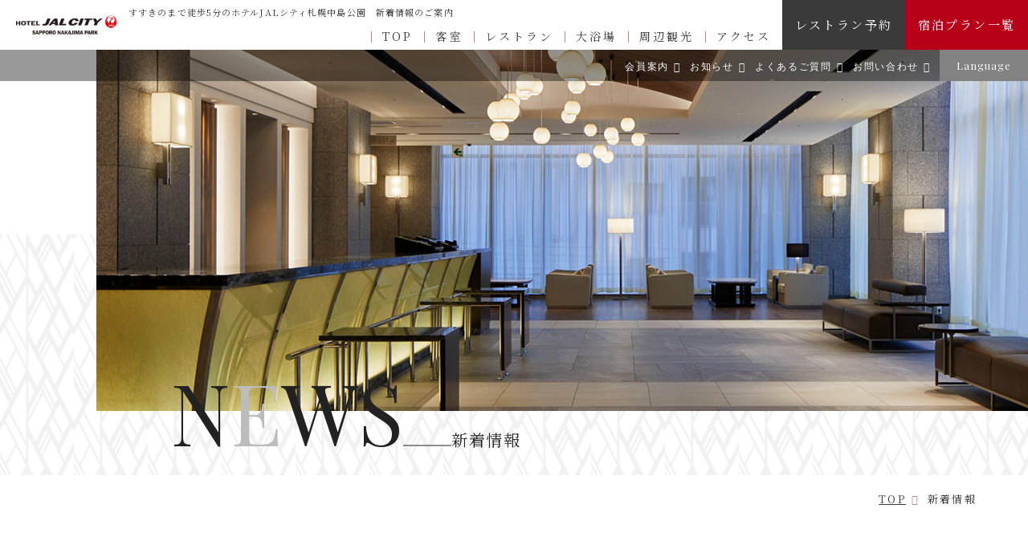

--- FILE ---
content_type: text/html; charset=UTF-8
request_url: https://www.sapporo-nakajimapark.hoteljalcity.com/news/?c=4/?c=4/?c=4/?c=4/?y=2019&m=09/?c=4/?c=4/?y=2019&m=09/?y=2019&m=09
body_size: 10928
content:
<!DOCTYPE html>
<html class="mouse lower modern chrome" lang="ja">
<head prefix="og: http://ogp.me/ns# fb: http://ogp.me/ns/fb# website: http://ogp.me/ns/website#">
<meta charset="utf-8">
<title>新着情報 | すすきのまで徒歩5分 ホテルJALシティ札幌中島公園【公式】</title>
<meta name="keywords" content="すすきの,札幌,中島公園,ホテル,宿泊,ビジネス,観光,新着情報">
<meta name="description" content="すすきの繁華街まで徒歩5分のホテルJALシティ札幌中島公園。こちらでは新着情報のご案内をしています。ホテル・レストランからのお知らせやお得なキャンペーン情報をご紹介しています。最新の採用情報もこちらから。">
<!-- 拡大あり縮小無し -->
<meta name="viewport" content="width=device-width, initial-scale=0.0, minimum-scale=1.0">
<!-- 拡大縮小なし※ios10以降は拡大されます -->
<!-- <meta name="viewport" content="width=device-width, initial-scale=0.0, user-scalable=no, minimum-scale=1.0, maximum-scale=1.0"> -->
<!-- iPhone X safari 全画面に対応する場合は右記追加する※その他別途cssを指定する必要有 viewport-fit=cover -->
<meta name="format-detection" content="telephone=no">
<link rel="index" href="https://www.sapporo-nakajimapark.hoteljalcity.com/">

<!-- Google Tag Manager -->
<script>(function(w,d,s,l,i){w[l]=w[l]||[];w[l].push({'gtm.start':
new Date().getTime(),event:'gtm.js'});var f=d.getElementsByTagName(s)[0],
j=d.createElement(s),dl=l!='dataLayer'?'&l='+l:'';j.async=true;j.src=
'https://www.googletagmanager.com/gtm.js?id='+i+dl;f.parentNode.insertBefore(j,f);
})(window,document,'script','dataLayer','GTM-PW6SD98');</script>
<!-- End Google Tag Manager -->

<!-- favicon -->
<link rel="shortcut icon" href="https://www.sapporo-nakajimapark.hoteljalcity.com/favicon.ico">

<!-- apple-touch-icon -->
<link rel="apple-touch-icon" href="https://www.sapporo-nakajimapark.hoteljalcity.com/apple-touch-icon.png">

<!-- Open graph tags -->
<meta property="fb:app_id" content="">
<meta property="og:site_name" content="すすきのまで徒歩5分 ホテルJALシティ札幌中島公園【公式】">
<meta property="og:title" content="新着情報 | すすきのまで徒歩5分 ホテルJALシティ札幌中島公園【公式】">
<meta property="og:type" content="website">
<meta property="og:url" content="https://www.sapporo-nakajimapark.hoteljalcity.com/news/?c=4/?c=4/?c=4/?c=4/?y=2019&amp;m=09/?c=4/?c=4/?y=2019&amp;m=09/?y=2019&amp;m=09">
<meta property="og:description" content="すすきの繁華街まで徒歩5分のホテルJALシティ札幌中島公園。こちらでは新着情報のご案内をしています。ホテル・レストランからのお知らせやお得なキャンペーン情報をご紹介しています。最新の採用情報もこちらから。">
<meta property="og:image" content="https://www.sapporo-nakajimapark.hoteljalcity.com/ogp.jpg">
<!-- *** stylesheet *** -->
<style rel="stylehseet" media="all">
/* default.css */
html,article,aside,audio,blockquote,body,dd,dialog,div,dl,dt,fieldset,figure,footer,form,h1,h2,h3,h4,h5,h6,header,hgroup,input,li,mark,menu,nav,ol,p,pre,section,td,textarea,th,time,ul,video{margin:0;padding:0;word-wrap:break-word;overflow-wrap:break-word;-webkit-font-feature-settings:"palt";font-feature-settings:"palt"}address,caption,cite,code,dfn,em,strong,th,var{font-style:normal;word-wrap:break-word;overflow-wrap:break-word}table{border-collapse:collapse;border-spacing:0}caption,th{text-align:left}q:after,q:before{content:""}embed,object{vertical-align:top}hr,legend{display:none}h1,h2,h3,h4,h5,h6{font-size:100%;font-weight: normal;}abbr,acronym,fieldset,img{border:0}li{list-style-type:none}sup{vertical-align:super;font-size:0.5em}img{vertical-align:top}i{font-style:normal}svg{vertical-align:middle}article,aside,dialog,figure,footer,header,hgroup,nav,section{display:block}nav ul{list-style:none}
</style>
<link href="https://www.sapporo-nakajimapark.hoteljalcity.com/files/css/common.css?v=20240606110140" rel="stylesheet" media="all">
<link href="https://cdn.jsdelivr.net/fontawesome/4.7.0/css/font-awesome.min.css" rel="stylesheet" type="text/css" media="all">
<link href="https://code.ionicframework.com/ionicons/2.0.1/css/ionicons.min.css" rel="stylesheet">
<link href="https://fonts.googleapis.com/css?family=Cormorant+Unicase|EB+Garamond|Noto+Serif+JP|Playfair+Display&display=swap&subset=japanese" rel="stylesheet">
<link href="https://www.sapporo-nakajimapark.hoteljalcity.com/files/css/jquery-ui.min.css" rel="stylesheet" type="text/css" media="all">
<!-- *** stylesheet *** -->
<link href="https://www.sapporo-nakajimapark.hoteljalcity.com/files/css/news.css?v=20190920201100" rel="stylesheet" media="all">
<!-- *** javascript *** -->
<!-- jquery-3.4.1　-->
<script src="https://code.jquery.com/jquery-3.4.1.min.js" ntegrity="sha256-CSXorXvZcTkaix6Yvo6HppcZGetbYMGWSFlBw8HfCJo=" crossorigin="anonymous"></script>
<script>
// config.js
var $body,$page,$changeImg,$doc=$(document),$w=$(window),$html=$("html"),$ready_notworking=!0,abi={bp_tab:1099,bp_sp:767,pc:"",tab:"",sp:"",pcView:"",tabView:"",spView:"",finish:"",deviceWidth:"",deviceHeight:"",sT:"",ie9:!!$html.hasClass("ie9"),ie8:!!$html.hasClass("ie8"),ie10:!!$html.hasClass("ie10"),ie11:!!$html.hasClass("ie11"),edge:!!$html.hasClass("edge"),ua_mouse:!!$html.hasClass("mouse"),ua_touch:!!$html.hasClass("touch"),ua_phone:!!$html.hasClass("phone")},rwdFunctions={checkValue:function(){abi.deviceWidth=abi.ie8?$w.width():window.innerWidth,abi.deviceHeight=$w.height(),abi.pc=!!(abi.ie8||abi.deviceWidth>abi.bp_tab),abi.tab=!abi.ie8&&abi.deviceWidth<=abi.bp_tab&&abi.deviceWidth>abi.bp_sp,abi.sp=!abi.ie8&&abi.deviceWidth<=abi.bp_sp},fooLoad:function(a){a.each(function(){$(this).attr("src",$(this).data("img"))})},loadImg:function(){abi.finish=!!(abi.pcView&&abi.tabView&&abi.spView),abi.ie8||abi.finish?abi.pcView||(abi.pcView=!0):abi.pc||abi.tab?(abi.pcView&&abi.tabView||rwdFunctions.fooLoad($("img.load_pc-tab")),abi.pc&&!abi.pcView&&(rwdFunctions.fooLoad($("img.load_pc")),abi.pcView=!0),abi.tab&&!abi.tabView&&(rwdFunctions.fooLoad($("img.load_tab-sp")),abi.tabView=!0)):abi.spView||(rwdFunctions.fooLoad($("img.load_sp,img.load_tab-sp")),abi.spView=!0)},changeImg:function(){if(!abi.ie8)for(var a=0;a<=$changeImg.length-1;a++)$changeImg.eq(a).is(".custom")?abi.deviceWidth>$changeImg.eq(a).data("custom")?$changeImg.eq(a).attr("src",$changeImg.eq(a).data("img")):$changeImg.eq(a).attr("src",$changeImg.eq(a).data("img").replace("-before","-after")):$changeImg.eq(a).is(".tab,.all")?$changeImg.eq(a).is(".tab")?abi.pc?$changeImg.eq(a).attr("src",$changeImg.eq(a).data("img")):$changeImg.eq(a).attr("src",$changeImg.eq(a).data("img").replace("-pc","-tab")):$changeImg.eq(a).is(".all")&&(abi.pc?$changeImg.eq(a).attr("src",$changeImg.eq(a).data("img")):abi.tab?$changeImg.eq(a).attr("src",$changeImg.eq(a).data("img").replace("-pc","-tab")):abi.sp&&$changeImg.eq(a).attr("src",$changeImg.eq(a).data("img").replace("-pc","-sp"))):abi.sp?$changeImg.eq(a).attr("src",$changeImg.eq(a).data("img").replace("-pc","-sp")):$changeImg.eq(a).attr("src",$changeImg.eq(a).data("img"))},adjustFsz:function(){abi.sp&&(abi.deviceHeight>abi.deviceWidth?(p=abi.deviceWidth/3.2,$page.css("fontSize",p+"%")):$page.css("fontSize",""))},settingRwd:function(){rwdFunctions.checkValue(),rwdFunctions.changeImg(),rwdFunctions.loadImg(),rwdFunctions.adjustFsz()}};$.fn.superResize=function(a){var i=$.extend({loadAction:!0,resizeAfter:function(){}},a);i.loadAction&&("interactive"!==document.readyState&&"complete"!==document.readyState||i.resizeAfter());var e=!1,t=abi.deviceWidth;return this.resize(function(){!1!==e&&clearTimeout(e),e=setTimeout(function(){t!=abi.deviceWidth&&(i.resizeAfter(),t=abi.deviceWidth)},300)}),this},$.fn.firstLoad=function(a){var i=$.extend({pc:function(){},pc_tab:function(){},tab:function(){},tab_sp:function(){},sp:function(){}},a),e=[];return this.superResize({resizeAfter:function(){setTimeout(function(){1!=e[0]&&abi.pcView&&(i.pc(),e[0]=!0),(1!=e[1]&&abi.pcView||1!=e[1]&&abi.tabView)&&(i.pc_tab(),e[1]=!0),1!=e[2]&&abi.tabView&&(i.tab(),e[2]=!0),(1!=e[3]&&abi.tabView||1!=e[3]&&abi.spView)&&(i.tab_sp(),e[3]=!0),1!=e[4]&&abi.spView&&(i.sp(),e[4]=!0)},200)}}),this},$.fn.hasAttr=function(a){var i=this.attr(a);return void 0!==i&&!1!==i},$(function(){$body=$("body"),$page=$("#abi_page"),$changeImg=$("img.change_img"),rwdFunctions.settingRwd(),abi.ie8&&rwdFunctions.fooLoad($("img.change_img,img.load_pc,img.load_pc-tab")),abi.ua_phone||$('a[href^="tel:"]').wrapInner('<span class="tel"></span>').children("span").unwrap(),abi.ua_touch&&$page.find("*").on({touchstart:function(){$(this).addClass("touchstart").removeClass("touchend")},touchend:function(){$(this).addClass("touchend").removeClass("touchstart")}}),$ready_notworking=!1,$w.on({resize:function(){rwdFunctions.checkValue()},scroll:function(){abi.sT=$w.scrollTop()}}).superResize({loadAction:!1,resizeAfter:function(){rwdFunctions.settingRwd()}})}),$w.on({load:function(){$ready_notworking&&($body=$("body"),$page=$("#abi_page"),$changeImg=$("img.change_img"),rwdFunctions.settingRwd(),abi.ie8&&rwdFunctions.fooLoad($("img.change_img,img.load_pc,img.load_pc-tab")),abi.ua_phone||$('a[href^="tel:"]').wrapInner('<span class="tel"></span>').children("span").unwrap(),abi.ua_touch&&$page.find("*").on({touchstart:function(){$(this).addClass("touchstart").removeClass("touchend")},touchend:function(){$(this).addClass("touchend").removeClass("touchstart")}}),$ready_notworking=!1),$w.trigger("resize").trigger("scroll")}});
</script>
<script src="https://www.sapporo-nakajimapark.hoteljalcity.com/files/js/common.min.js?v=20190827200300"></script>
<script src="https://www.sapporo-nakajimapark.hoteljalcity.com/files/js/jquery-ui.min.js"></script>
<script src="https://www.sapporo-nakajimapark.hoteljalcity.com/files/js/search.js"></script><script>
// readyEvent
$(function(){
	$w.on({
		//scroll
		'scroll' : function(){

		}
	}).superResize({
		//resize
		loadAction : false,
		resizeAfter : function(){

		}
	}).firstLoad({
		//firstLoad
		pc_tab : function(){

		},
		sp : function(){

		}
	});
});
/* LoadEvent 
------------------------------------------------------------------------*/
$w.on({
	'load': function () {
	}
});
</script>
</head>

<body id="news">
<div id="abi_page">
<!-- Google Tag Manager (noscript) -->
<noscript><iframe src="https://www.googletagmanager.com/ns.html?id=GTM-PW6SD98"
height="0" width="0" style="display:none;visibility:hidden"></iframe></noscript>
<!-- End Google Tag Manager (noscript) -->
<svg style="display:none" version="1.1" xmlns="http://www.w3.org/2000/svg" xmlns:xlink="http://www.w3.org/1999/xlink">
	<defs>
		<symbol id="ic_stay" viewBox="0 0 512 512">
			<g>
				 <path class="cls-1" d="M750.27,373h387.46V504.459L1200,753.541v96.864h-62.27V885h-34.59v-34.6H784.865V885h-34.6v-34.6H688V753.541l62.27-262.919V373Zm20.757,20.757V483.7h83.027V456.027h179.9V483.7h83.02V393.757H771.027Zm0,110.7-13.838,69.19H1130.81l-13.84-69.19h-83.02v34.595h-179.9V504.459H771.027ZM750.27,594.405L715.676,753.541H1172.32l-34.59-159.136H750.27ZM708.757,774.3v55.352H1179.24V774.3H708.757Z" transform="translate(-688 -373)"/>
			</g>
		</symbol>
		<symbol id="ic_plane" viewBox="0 0 512 512">
			<g>
				<path class="st0" d="M511.068,259.125c-1.516-2.156-4.578-3.156-7.484-2.469l-171.859,23c-1.172,6.094-3.109,12.484-6.234,15.922
					c0.031-0.172,0.063-0.328-0.047,0.047c-0.016-9.75-1.75-11.063-5.859-35.188c-5.859-21.672-13.438-37.75-22.766-48.859
					l21.109-9.719c1.938-0.703,2.953-2.828,2.25-4.781c-0.688-1.938-2.828-2.953-4.781-2.266l-28.813,7.047
					c-7.078-5.219-14.953-8.266-23.625-9.297l-3.078-33.156c0.016-2.078-1.641-3.766-3.703-3.781c-2.062-0.016-3.75,1.641-3.781,3.688
					l-3.313,33.234c-8.688,1.047-16.578,4.078-23.672,9.313l-28.813-7.047c-1.953-0.688-4.094,0.328-4.781,2.266
					c-0.703,1.953,0.313,4.078,2.25,4.781l21.109,9.719c-9.328,11.109-16.906,27.188-22.766,48.859
					c-4.109,24.125-5.844,25.438-5.859,35.188c0.016,0.047,0.047,0.125,0.063,0.203c-0.016-0.016-0.031-0.031-0.063-0.063
					c-3.188-3.438-5.125-9.938-6.297-16.109l-171.828-23c-2.922-0.688-5.984,0.313-7.484,2.469c-1.531,2.156-1.172,4.969,0.891,6.906
					c7.281,10.188,25.688,16.188,35.063,20.531l50.406,13.188c-0.531,0.406-1.031,0.813-1.516,1.234
					c-4.844,4.266-8.219,10.313-9.031,17.219c-0.125,1.078-0.188,2.156-0.188,3.25c0,6.813,2.547,13.156,6.828,18
					c4.25,4.828,10.297,8.203,17.203,9.031l0,0l0.172,0.016l-0.141-0.016c1.078,0.125,2.141,0.188,3.219,0.188
					c6.797,0,13.156-2.547,18-6.828c4.844-4.25,8.219-10.297,9.016-17.203c0.141-1.094,0.203-2.172,0.203-3.234
					c0-3.797-0.797-7.438-2.219-10.75l72.422,18.969c12.703,16.281,32.484,26.75,54.719,26.75c22.25,0,42.031-10.469,54.734-26.75
					l72.422-18.969c-1.422,3.313-2.219,6.953-2.219,10.75c0,1.063,0.063,2.141,0.203,3.234c0.797,6.906,4.188,12.953,9.016,17.203
					c4.844,4.281,11.203,6.828,18.016,6.828c1.063,0,2.141-0.063,3.203-0.188l-0.328,0.047l0.359-0.047
					c6.906-0.828,12.969-4.203,17.203-9.031c4.281-4.844,6.844-11.188,6.844-18c0-1.094-0.078-2.172-0.203-3.25
					c-0.813-6.906-4.188-12.953-9.031-17.219c-0.484-0.422-0.984-0.828-1.5-1.234l50.391-13.188
					c9.375-4.344,27.781-10.344,35.063-20.531C512.225,264.094,512.584,261.281,511.068,259.125z M102.194,334.891l-0.172-0.031
					l0.188,0.031C102.209,334.891,102.209,334.891,102.194,334.891z M117.288,323.031v-0.016c-0.422,3.469-2.078,6.422-4.5,8.563
					c-2.422,2.156-5.563,3.406-8.938,3.406c-0.547,0-1.078-0.031-1.641-0.094c-3.469-0.422-6.406-2.078-8.563-4.484
					c-2.125-2.438-3.391-5.578-3.391-8.953c0-0.547,0.031-1.094,0.094-1.641c0.422-3.469,2.063-6.406,4.5-8.563
					c2.422-2.141,5.563-3.391,8.938-3.391c0.531,0,1.078,0.031,1.609,0.094h0.016c3.484,0.422,6.422,2.063,8.563,4.5
					c2.141,2.422,3.406,5.563,3.406,8.953C117.381,321.938,117.35,322.469,117.288,323.031z M250.788,252.094h-20.859
					c-7.016,0-12.703-5.688-12.703-12.688c0-7.031,5.688-12.719,12.703-12.719h20.859V252.094z M282.068,252.094h-20.844v-25.406
					h20.844c7.016,0,12.703,5.688,12.703,12.719C294.771,246.406,289.084,252.094,282.068,252.094z M409.803,334.891
					c-0.016,0-0.016,0-0.016,0l0.359-0.047L409.803,334.891z M418.35,330.406c-2.141,2.406-5.094,4.063-8.563,4.484
					c-0.563,0.063-1.094,0.094-1.625,0.094c-3.391,0-6.531-1.25-8.953-3.406c-2.422-2.141-4.078-5.094-4.5-8.563
					c-0.063-0.547-0.094-1.078-0.094-1.609c0-3.391,1.266-6.531,3.406-8.953c2.141-2.438,5.094-4.078,8.563-4.5h0.016
					c0.531-0.063,1.078-0.094,1.609-0.094c3.375,0,6.516,1.25,8.953,3.391c2.422,2.156,4.063,5.094,4.484,8.563
					c0.063,0.547,0.094,1.094,0.094,1.641C421.74,324.828,420.49,327.969,418.35,330.406z"></path>
				<path class="st0" d="M186.553,295.766c0,0,0-0.094,0-0.141C186.381,295.031,186.553,295.766,186.553,295.766z"></path>
			</g>
		</symbol>
	</defs>
</svg>

<header id="header">
	<h1>すすきのまで徒歩5分のホテルJALシティ札幌中島公園　<br>新着情報のご案内</h1>
	<div class="con_header">
		<div class="box_nav">
			<h2><a href="https://www.sapporo-nakajimapark.hoteljalcity.com/" class="over"><img src="https://www.sapporo-nakajimapark.hoteljalcity.com/files/images/header/logo.png" alt="ホテルJALシティ札幌 中島公園"></a></h2>
			<ul id="gnav" class="view_pc-tab">
				<li><a href="https://www.sapporo-nakajimapark.hoteljalcity.com/">TOP</a></li>
				<li><a href="https://www.sapporo-nakajimapark.hoteljalcity.com/rooms/">客室</a></li>
				<li><a href="https://www.sapporo-nakajimapark.hoteljalcity.com/restaurant/">レストラン</a></li>
				<li><a href="https://www.sapporo-nakajimapark.hoteljalcity.com/hotspring/">大浴場</a></li>
				<li><a href="https://www.sapporo-nakajimapark.hoteljalcity.com/sightseeing/">周辺観光</a></li>
				<li><a href="https://www.sapporo-nakajimapark.hoteljalcity.com/access/">アクセス</a></li>
				<li class="rsv1"><a href="https://hitosara.com/0006127091/" class="over" target="_blank" rel="noopener">レストラン<br class="view_tab">予約</a></li>
				<li class="rsv2"><a target="_blank" href="https://secure.reservation.jp/okura-jalhotels/stay_pc/rsv/index.aspx?hi_id=57&amp;lang=ja-JP" class="over">宿泊プラン<br class="view_tab">一覧</a></li>
			</ul>
			<div class="member_nav">
				<ul>
					<li><a class="over" href="https://oneharmony.com/jp/Member/Create/?h2source=%2FiBk0cEGRvk%3D" target="_blank">新規ご入会の<br class="view_tab-sp">お申込みはこちら</a></li>
					<li><a class="over" href="https://oneharmony.com/jp/Account/Login" target="_blank">マイアカウント<br class="view_tab-sp">ページはこちら</a></li>
					<li><span>※会員サイトへ遷移します。ご予約の場合はご予約ページにて再度サインインが必要となります。</span></li>
				</ul>
			</div>
		</div>
		<div class="box_hnav view_pc-tab">
			<ul class="hnav">
				<li><a href="https://www.sapporo-nakajimapark.hoteljalcity.com/member/">会員案内</a></li>
				<li><a href="https://www.sapporo-nakajimapark.hoteljalcity.com/news/">お知らせ</a></li>
				<li><a href="https://www.sapporo-nakajimapark.hoteljalcity.com/faq/">よくあるご質問</a></li>
				<li><a href="https://www.sapporo-nakajimapark.hoteljalcity.com/contact/">お問い合わせ</a></li>
				<!-- <li><a href="https://www.sapporo-nakajimapark.hoteljalcity.com/files/images/common/HotelOverview_jp.pdf" target="_blank">ホテル概要<i class="fa fa-file-pdf-o" aria-hidden="true"></i></a></li> -->
			</ul>
			<div class="language">
				<p class="st accordion over">Language</p>
				<ul>
					<li><a href="https://www.okura-nikko.com/japan/sapporo/hotel-jal-city-sapporo-nakajima-park/" target="_blank">ENGLISH</a></li>
					<li><a href="http://www.okura-nikko.cn/japan/sapporo/hotel-jal-city-sapporo-nakajima-park/" target="_blank">简体中文</a></li>
					<li><a href="https://www.okura-nikko.com/zh-hant/japan/sapporo/hotel-jal-city-sapporo-nakajima-park/" target="_blank">繁體中文</a></li>
					<li><a href="https://www.okura-nikko.com/ko/japan/sapporo/hotel-jal-city-sapporo-nakajima-park/" target="_blank">한국어</a></li>
				</ul>
			</div>
		</div>
	</div><!-- /.con_header -->
	</header><!-- /#header -->
<div id="contents">
	<div class="con_title">
		<div class="box_tit">
			<p class="img"><img src="images/title.jpg" alt="新着情報"></p>
			<h2><span>N<i>E</i>WS</span><em>新着情報</em></h2>
		</div>
	</div><!-- /.con_title -->
	<!-- パンくず -->
	<ul class="topicpath" vocab="https://schema.org/" typeof="BreadcrumbList">
		<li property="itemListElement" typeof="ListItem">
			<a property="item" href="https://www.sapporo-nakajimapark.hoteljalcity.com/" typeof="WebPage">
				<span property="name">TOP</span>
				<meta property="position" content="1">
			</a>
		</li>
		<li property="itemListElement" typeof="ListItem">
			<span property="name">新着情報</span>
			<meta property="position" content="2">
		</li>
	</ul><!-- /.topicpath -->

	<div class="con_news">
		<div class="main">
						<div><center>現在、新着情報はございません。</center></div>
		</div><!-- /.main -->
		


<div class="side">

	<div class="con_widget">
	<h3><span class="en">Category</span><span class="jp"> カテゴリー</span></h3>
	<ul class="cate">
		<li class="clickable"><a href="./"><em>All</em>（<em>11</em>）</a></li>
									<li class="clickable">
					<a href="./?c=6"><em>レストラン</em>（<em>3</em>）</a>
									</li>
												<li class="clickable">
					<a href="./?c=4" class="active"><em>お知らせ</em>（<em>11</em>）</a>
									</li>
												<li class="clickable">
					<a href="./?c=8"><em>キャンペーン</em>（<em>1</em>）</a>
									</li>
											</ul>
</div><!-- /.con_widget -->

		<div class="con_widget">
		<h3><span class="en">Monthly Archive</span><span class="jp"> 過去の記事</span></h3>
		<ul class="mon">
							<li class="clickable">
					<span class="accordion"><em>2026</em>年の記事一覧（<em>2</em>）</span>
											<div class="acc">
							<ul>
																<li class="clickable"><a href="./?y=2026&m=01"><em>2026</em>年<em>01</em>月（<em>2</em>）</a></li>
															</ul>
						</div>
									</li>
							<li class="clickable">
					<span class="accordion"><em>2025</em>年の記事一覧（<em>9</em>）</span>
											<div class="acc">
							<ul>
																<li class="clickable"><a href="./?y=2025&m=11"><em>2025</em>年<em>11</em>月（<em>1</em>）</a></li>
																<li class="clickable"><a href="./?y=2025&m=10"><em>2025</em>年<em>10</em>月（<em>1</em>）</a></li>
																<li class="clickable"><a href="./?y=2025&m=08"><em>2025</em>年<em>08</em>月（<em>2</em>）</a></li>
																<li class="clickable"><a href="./?y=2025&m=06"><em>2025</em>年<em>06</em>月（<em>1</em>）</a></li>
																<li class="clickable"><a href="./?y=2025&m=05"><em>2025</em>年<em>05</em>月（<em>1</em>）</a></li>
																<li class="clickable"><a href="./?y=2025&m=04"><em>2025</em>年<em>04</em>月（<em>1</em>）</a></li>
																<li class="clickable"><a href="./?y=2025&m=03"><em>2025</em>年<em>03</em>月（<em>2</em>）</a></li>
															</ul>
						</div>
									</li>
					</ul>
	</div><!-- /.con_widget -->

</div><!-- /.side -->

<script>
	$(function(){
		$('.accordion').click(function(){
			if(!$(this).is('.sp_only') || $(this).is('.sp_only') && abi.sp) {
				var $next = $(this).next();
				if(!$next.is(':animated')) $next.slideToggle(300).prev().toggleClass('active');
			}
		});
	});
</script>	</div><!-- /.con_news -->


</div><!-- /#contents -->
<footer id="footer">
	<div class="con_fnav view_pc-tab">
		<ul>
			<li><a href="https://www.sapporo-nakajimapark.hoteljalcity.com/">TOP</a></li>
			<li><a href="https://www.sapporo-nakajimapark.hoteljalcity.com/rooms/">客室</a></li>
			<li><a href="https://www.sapporo-nakajimapark.hoteljalcity.com/restaurant/">レストラン</a></li>
			<li><a href="https://www.sapporo-nakajimapark.hoteljalcity.com/hotspring/">大浴場</a></li>
			<li><a href="https://www.sapporo-nakajimapark.hoteljalcity.com/sightseeing/">周辺観光</a></li>
			<li><a href="https://www.sapporo-nakajimapark.hoteljalcity.com/access/">アクセス</a></li>
			<li><a href="https://www.sapporo-nakajimapark.hoteljalcity.com/member/">会員案内</a></li>
			<li><a href="https://okura-nikko-job.jp/jobfind-pc/area/HokkaidoTohoku/All?brand=2" target="_blank">採用情報</a></li>			
		</ul>
		<ul>
			<li><a href="https://www.sapporo-nakajimapark.hoteljalcity.com/news/">お知らせ</a></li>
			<li><a href="https://www.sapporo-nakajimapark.hoteljalcity.com/faq/">よくあるご質問</a></li>
			<li><a href="https://www.sapporo-nakajimapark.hoteljalcity.com/contact/">お問い合わせ</a></li>
			<li><a href="https://www.okura-nikko.com/ja/privacy-policy/" target="_blank" >個人情報保護方針 <i class="ion-ios-browsers-outline"></i></a></li>
			<!-- <li><a href="https://www.sapporo-nakajimapark.hoteljalcity.com/files/images/common/HotelOverview_jp.pdf" target="_blank">ホテル概要 <i class="fa fa-file-pdf-o" aria-hidden="true"></i></a></li> -->
			<!-- <li><a href="https://www.sapporo-nakajimapark.hoteljalcity.com/files/images/common/HotelOverview_en.pdf" target="_blank">Hotel Overview <i class="fa fa-file-pdf-o" aria-hidden="true"></i></a></li> -->
			<li><a href="https://www.sapporo-nakajimapark.hoteljalcity.com/files/images/common/yakkan.pdf" target="_blank">宿泊約款 <i class="fa fa-file-pdf-o" aria-hidden="true"></i></a></li>
		</ul>
	</div><!-- /.con_hnav -->
	<p class="ptop"><a href="#abi_page" class="over">TOP</a></p>

	<div class="con_footer">
		<div class="box_inner">
			<div class="wrp_inf">
				<p class="logo"><a href="https://www.sapporo-nakajimapark.hoteljalcity.com/" class="over"><img src="https://www.sapporo-nakajimapark.hoteljalcity.com/files/images/footer/logo.png" alt="ホテルJALシティ札幌 中島公園"></a></p>
				<div class="inner">
					<address>
						ホテルJALシティ札幌 中島公園<br>
						〒064-0808 北海道札幌市中央区南8条西3丁目1-25<br>
						TEL:<a href="tel:0115212580">011-521-2580</a>
					</address>
					<ul>
						<li>・地下鉄中島公園駅より徒歩約3分</li>
						<li>・地下鉄すすきの駅より徒歩約10分</li>
						<li>・新千歳空港より空港連絡バスで約80分<br>（中島公園バス停下車 徒歩約1分）</li>
					</ul>
				</div>
			</div>
			<div class="wrp_group">
				<ul class="bn">
					<li><a href="https://www.instagram.com/hotel_jalcity_sapporo/" target="_blank"><img src="https://www.sapporo-nakajimapark.hoteljalcity.com/files/images/footer/instagram.png" alt="instagram" class="over"></a></li>
					<li><a href="https://tenki.jp/indexes/dress/1/2/1400/" target="_blank"><img src="https://www.sapporo-nakajimapark.hoteljalcity.com/files/images/footer/tenki.png" alt="札幌市の服装指数" class="over"></a></li>
				</ul>
			</div><!-- /.wrp_group -->
		</div><!-- /.box_inner -->
	</div><!-- /.con_footer -->

	<div id="footer_group_link">
		<div style="display:inline-block;padding:1.2em 0 1.0em;"><a href="https://www.okura-nikko.com/ja/" target="_blank"><img style="width:280px;" src="https://www.sapporo-nakajimapark.hoteljalcity.com/files/images/common/logo_onh.svg" class="fit over" alt="Okura Nikko Hotels"></a></div>
	</div>

	<div id="footer_common_link">
		<div id="footer_common_link_inner">
			<ul class="fix">
				<li><a href="https://www.okura-nikko.com/ja/?hotels" target="_blank">ホテル一覧</a></li>
				<li><a href="https://oneharmony.com/jp/Welcome" target="_blank">会員プログラム One Harmony</a></li>
				<li><a href="https://www.okura-nikko.com/ja/contact-us/contact-by-phone/" target="_blank">オークラニッコーホテルズ 予約センター</a></li>
				<li><a href="https://www.okura-nikko.com/ja/contact-us/global-network-services/" target="_blank">営業拠点のご案内</a></li>
				<li><a href="https://www.okura-nikko.com/ja/airline-partners/" target="_blank">マイレージ提携サービス</a></li>
			</ul>
		</div>
	</div>

	<div id="footer_brand_link">
		<div id="footer_brand_link_inner">
			<ul class="fix">
				<li><a href="https://www.okura-nikko.com/ja/okura/" target="_blank" class="over"><img src="https://www.sapporo-nakajimapark.hoteljalcity.com/files/images/common/logo_ohr.svg" class="fit" alt="Okura HOTELS & RESORTS"></a></li>
				<li><a href="https://www.okura-nikko.com/ja/nikko/" target="_blank" class="over"><img src="https://www.sapporo-nakajimapark.hoteljalcity.com/files/images/common/logo_nhi.svg" class="fit" alt="nikko hotels international"></a></li>
				<li><a href="https://www.okura-nikko.com/ja/jal-city/" target="_blank" class="over"><img src="https://www.sapporo-nakajimapark.hoteljalcity.com/files/images/common/logo_hjc.svg" class="fit" alt="HOTEL JAL CITY"></a></li>
			</ul>
		</div>
	</div>
	<div id="copyright">
		<div>Copyright&copy; <br class="view_sp">Okura Nikko Hotels. <br class="view_sp">All Rights Reserved.</div>
	</div>


</footer>

<ul id="menu" class="view_sp">
	<li><a href="tel:0115212580">TEL</a></li>
	<li><a href="https://www.sapporo-nakajimapark.hoteljalcity.com/access/">アクセス</a></li>
	<li><a href="https://www.sapporo-nakajimapark.hoteljalcity.com/#searchPanel">空室検索</a></li>
	<li id="menuBtn"><span>MENU</span></li>
</ul><!-- /#menu -->

<div id="menuList" class="view_sp">
	<ul class="wrp_list">
		<li class="rsv1"><a href="https://secure.reservation.jp/okura-jalhotels/stay_pc/rsv/index.aspx?hi_id=57&amp;lang=ja-JP">宿泊プラン一覧</a></li>
		<li class="rsv2"><a href="https://hitosara.com/0006127091/">レストラン予約</a></li>
		<li><a href="https://www.sapporo-nakajimapark.hoteljalcity.com/">TOP</a></li>
		<li><a href="https://www.sapporo-nakajimapark.hoteljalcity.com/rooms/">客室</a></li>
		<li><a href="https://www.sapporo-nakajimapark.hoteljalcity.com/restaurant/">レストラン</a></li>
		<li><a href="https://www.sapporo-nakajimapark.hoteljalcity.com/hotspring/">大浴場</a></li>
		<li><a href="https://www.sapporo-nakajimapark.hoteljalcity.com/sightseeing/">周辺観光</a></li>
		<li><a href="https://www.sapporo-nakajimapark.hoteljalcity.com/access/">アクセス</a></li>
		<li><a href="https://www.sapporo-nakajimapark.hoteljalcity.com/member/">会員案内</a></li>
		<li><a href="https://okura-nikko-job.jp/jobfind-pc/area/HokkaidoTohoku/All?brand=2" target="_blank">採用情報</a></li>
	</ul>
	<ul class="wrp_lnk">
		<li><a href="https://www.sapporo-nakajimapark.hoteljalcity.com/news/">お知らせ</a></li>
		<li><a href="https://www.sapporo-nakajimapark.hoteljalcity.com/faq/">よくあるご質問</a></li>
		<li><a href="https://www.sapporo-nakajimapark.hoteljalcity.com/contact/">お問い合わせ</a></li>
		<li><a href="https://www.okura-nikko.com/ja/privacy-policy/" target="_blank" >個人情報保護方針 <i class="ion-ios-browsers-outline"></i></a></li>
		<!-- <li><a href="https://www.sapporo-nakajimapark.hoteljalcity.com/files/images/common/HotelOverview_jp.pdf" target="_blank">ホテル概要 <i class="fa fa-file-pdf-o" aria-hidden="true"></i></a></li> -->
		<!-- <li><a href="https://www.sapporo-nakajimapark.hoteljalcity.com/files/images/common/HotelOverview_en.pdf" target="_blank">Hotel Overview <i class="fa fa-file-pdf-o" aria-hidden="true"></i></a></li> -->
		<li><a href="https://www.sapporo-nakajimapark.hoteljalcity.com/files/images/common/yakkan.pdf" target="_blank">宿泊約款・利用規則 <i class="fa fa-file-pdf-o" aria-hidden="true"></i></a></li>
	</ul>
	<ul class="wrp_lnk">
		<li><a href="https://www.okura-nikko.com/japan/sapporo/hotel-jal-city-sapporo-nakajima-park/" target="_blank">ENGLISH</a></li>
		<li><a href="http://www.okura-nikko.cn/japan/sapporo/hotel-jal-city-sapporo-nakajima-park/" target="_blank">简体中文</a></li>
		<li><a href="https://www.okura-nikko.com/zh-hant/japan/sapporo/hotel-jal-city-sapporo-nakajima-park/" target="_blank">繁體中文</a></li>
		<li><a href="https://www.okura-nikko.com/ko/japan/sapporo/hotel-jal-city-sapporo-nakajima-park/" target="_blank">한국어</a></li>
	</ul>
	<p id="obj_close"><i class="ion-android-close"></i><em>CLOSE</em></p>
</div><!-- /#menu -->

<div id="fixsearch" class="con_search view_pc-tab">
	<!-- <div class="obj_searchTab">
		<ul>
			<li class="active"><span><svg class="ic1"><use xlink:href="#ic_stay"></use></svg></span><em>ご宿泊</em></li>
			<li><span><svg class="ic1"><use xlink:href="#ic_stay"></use><i>+</i><svg class="ic2"><use xlink:href="#ic_plane"></use></svg></span><em>航空券付き</em></li>
		</ul>
	</div> -->
	<div class="obj_searchPanel">
		<div class="panel1">
						<form id="obj_search2" class="obj_search" action="https://secure.reservation.jp/okura-jalhotels/stay_pc/rsv/htl_redirect_ser.aspx" method="get" target="_blank">
				<input type="hidden" name="lang" value="ja-JP">
				<input type="hidden" name="hi_id" value="57">
				<input type="hidden" name="cond" value="or">
				<input type="hidden" name="cl_tbd" value="False" class="obj_cheakCal">
				<!-- チェックイン日 -->
				<div class="box_day">
					<em>チェックイン</em>
										<div>
						<input type="text" class="datepicker" name="dt" value="2026/01/31" readonly="readonly">
					</div>
				</div><!-- /.box_day -->
				<!-- カレンダーから空室を探す -->
				<!-- 泊数 -->
				<div class="box_sta">
					<em>泊数</em>
					<div>
						<select name="le">
							<option value="1">1泊</option>
<option value="2">2泊</option>
<option value="3">3泊</option>
<option value="4">4泊</option>
<option value="5">5泊</option>
<option value="6">6泊</option>
<option value="7">7泊</option>
						</select>
					</div>
				</div><!-- /.box_sta -->
				<!-- ※泊数の項目を削除する際は下記の一行のコメントを外してください -->
				<!-- <input type="hidden" name="le" value="1"> -->
				<!-- 人数 -->
				<div class="box_per">
					<em>人数<span>(1部屋あたり)</span></em>
					<div>
						<select name="mc">
							<option value="1">1人</option>
<option value="2">2人</option>
<option value="3">3人</option>
<option value="4">4人</option>
						</select>
					</div>
				</div><!-- /.box_per -->
				<!-- ※人数の項目を削除する際は下記の一行のコメントを外してください。 -->
				<!-- <input type="hidden" name="mc" value="1"> -->
				<!-- 部屋数 -->
				<div class="box_roo">
					<em>室数</em>
					<div>
						<select name="rc">
							<option value="1">1室</option>
<option value="2">2室</option>
<option value="3">3室</option>
<option value="4">4室</option>
<option value="5">5室</option>
<option value="6">6室</option>
<option value="7">7室</option>
<option value="8">8室</option>
<option value="9">9室</option>
<option value="10">10室</option>
						</select>
					</div>
				</div><!-- /.box_roo -->
				<!-- ※部屋数の項目を削除する際は下記の一行のコメントを外してください -->
				<!-- <input type="hidden" name="rc" value="1"> -->
				<div class="btns">
					<!-- 検索ボタン -->
					<p class="btn_submit" onclick="submitForm('#obj_search2')"><span>検索</span></p>
					<!-- リンク -->
					<p class="btn_basic"><a href="https://secure.reservation.jp/okura-jalhotels/stay_pc/rsv/index.aspx?hi_id=57&amp;lang=ja-JP" target="_blank"><span>プラン一覧</span></a></p>
					<p class="lnk"><a href="https://secure.reservation.jp/okura-jalhotels/stay_pc/rsv/cnf_rsv_ent.aspx?hi_id=57&amp;lang=ja-JP" target="_blank">ご予約の確認・変更・取り消し</a></p>
				</div>
			</form>
		</div>
		<!-- <div class="panel2">
			<iframe class="view_pc-tab" src="https://www.tour-list.com/TourListGadget/CT312/" frameborder="0" scrolling="no"></iframe>
			<iframe class="view_sp" src="https://www.tour-list.com/TourListGadget/CT312/?ptc=sp" frameborder="0" scrolling="no"></iframe>
		</div> -->
	</div>
</div>

<script src="https://bot.talkappi.com/assets/talkappi/talkappi.js" id="talkappi-chat" fid="hotel-jal-city-sapporo-hp"></script></div>
<!-- #abi_page -->
</body>
</html>


--- FILE ---
content_type: text/css
request_url: https://www.sapporo-nakajimapark.hoteljalcity.com/files/css/common.css?v=20240606110140
body_size: 12642
content:
#footer .con_footer .box_inner,#footer .con_footer .box_bottom,#footer #footer_brand_link #footer_brand_link_inner,html.lower #contents .topicpath,#obj_modal .inner_modal>div .con_modal,#menuList .wrp_list,#menuList .wrp_lnk,.con_search .obj_searchTab,.con_search .obj_searchPanel{width:90%;max-width:1280px;margin:auto}@media only screen and (max-width: 1099px){#footer .con_footer .box_inner,#footer .con_footer .box_bottom,#footer #footer_brand_link #footer_brand_link_inner,html.lower #contents .topicpath,#obj_modal .inner_modal>div .con_modal,#menuList .wrp_list,#menuList .wrp_lnk,.con_search .obj_searchTab,.con_search .obj_searchPanel{width:91.66667%}}html{font-size:small;line-height:1.5}body{color:#3a3a3a;background:#fff;-webkit-text-size-adjust:none;font-size:100%}.ie body{font-size:98%}@media only screen and (max-width: 767px){body{font-size:93%}}body a{color:#3a3a3a;text-decoration:underline}body a:hover{text-decoration:none}body img{max-width:100%;-webkit-touch-callout:none;line-height:1}body,pre,input,textarea,select{-ms-font-feature-settings:normal;font-family:"Noto Serif JP", "游明朝", "Yu Mincho", YuMincho, "ヒラギノ明朝 Pro W3", "Hiragino Mincho Pro", "HGS明朝E", "メイリオ",Meiryo, "Times New Roman", Times, Garamond, Georgia, serif}input,select,textarea{font-size:100%}html.ie8 .view_tab,html.ie8 .view_tab_sp,html.ie8 .view_sp{display:none !important}html.ie8 #abi_page{min-width:1280px !important;margin:auto;font-size:100% !important}@media only screen and (min-width: 1100px){body .view_tab-sp,body .view_tab{display:none !important}}@media print{body .view_tab-sp,body .view_tab{display:none !important}}@media only screen and (min-width: 768px){body .view_sp{display:none !important}}@media only screen and (max-width: 1099px){body .view_pc{display:none !important}}@media only screen and (max-width: 767px){body .view_pc-tab,body .view_tab{display:none !important}}.mouse .over{-moz-transition:opacity .3s ease-in;-o-transition:opacity .3s ease-in;-webkit-transition:opacity .3s ease-in;transition:opacity .3s ease-in}.mouse .over:hover,.touch .over.touchstart{filter:progid:DXImageTransform.Microsoft.Alpha(Opacity=70);opacity:.7}.touch .over{-webkit-tap-highlight-color:transparent}.touch .over.touchend{-moz-transition-delay:200ms;-o-transition-delay:200ms;-webkit-transition-delay:200ms;transition-delay:200ms}#abi_page{overflow:hidden}@media only screen and (min-width: 1100px){#abi_page{width:100%;max-width:1920px;margin:auto}}@media print{#abi_page{width:100%;max-width:1920px;margin:auto}}@media only screen and (min-width: 768px){#abi_page{font-size:100% !important}}#header{position:relative}#header h1{font-size:85%;position:absolute;left:12.5%;top:35px;z-index:1000;overflow:hidden;text-overflow:ellipsis;white-space:nowrap}@media only screen and (min-width: 768px) and (max-width: 1099px){#header h1{left:16.79688%}}@media only screen and (max-width: 767px){#header h1{left:0}}@media only screen and (min-width: 768px) and (max-width: 1099px){#header h1{top:7px}}@media only screen and (max-width: 767px){#header h1{top:.5em}}@media only screen and (min-width: 768px){#header h1{letter-spacing:.1em}#header h1 br{display:none}}@media only screen and (min-width: 1600px){#header h1{max-width:29%}}@media only screen and (min-width: 1100px) and (max-width: 1599px){#header h1{top:7px;max-width:60%}}@media only screen and (min-width: 768px) and (max-width: 1099px){#header h1{max-width:55%}}@media only screen and (max-width: 1099px){#header h1{letter-spacing:.06em}}@media only screen and (max-width: 767px){#header h1{right:0;text-align:center;font-size:77%;max-width:90%;margin:auto}}#header .con_header{position:absolute;left:0;right:0;top:0;width:100%;z-index:100}#header .con_header .box_nav{background:#fff}@media only screen and (min-width: 768px){#header .con_header .box_nav{display:flex;justify-content:space-between;align-items:center;flex-wrap:wrap}}@media only screen and (max-width: 767px){#header .con_header .box_nav{padding:3.2em 0 .5em}}#header .con_header .box_nav h2{margin:0 0 0 1.5625%}@media only screen and (min-width: 768px) and (max-width: 1099px){#header .con_header .box_nav h2{margin:0 0 0 1.04167%}}@media only screen and (max-width: 767px){#header .con_header .box_nav h2{margin:0 auto}}@media only screen and (min-width: 1100px){#header .con_header .box_nav h2{width:9.84375%}}@media print{#header .con_header .box_nav h2{width:9.84375%}}@media only screen and (min-width: 768px) and (max-width: 1099px){#header .con_header .box_nav h2{width:14.76562%}}@media only screen and (max-width: 767px){#header .con_header .box_nav h2{width:31.5%;max-width:189px}}#header .con_header .box_nav #gnav,#header .con_header .box_nav #fixnav{display:table;margin:0 0 0 auto;width:57.29167%}@media only screen and (min-width: 768px) and (max-width: 1099px){#header .con_header .box_nav #gnav,#header .con_header .box_nav #fixnav{width:82%}}#header .con_header .box_nav #gnav li,#header .con_header .box_nav #fixnav li{display:table-cell;vertical-align:bottom}#header .con_header .box_nav #gnav li a,#header .con_header .box_nav #fixnav li a{position:relative;display:block;padding:10px 1em;box-sizing:border-box;text-decoration:none;text-align:center;white-space:nowrap;transition:background 500ms ease}@media only screen and (min-width: 768px) and (max-width: 1099px){#header .con_header .box_nav #gnav li a,#header .con_header .box_nav #fixnav li a{padding:0.5em 0.8em}}@media only screen and (max-width: 767px){#header .con_header .box_nav #gnav li a,#header .con_header .box_nav #fixnav li a{padding:0}}@media only screen and (min-width: 1100px) and (max-width: 1599px){#header .con_header .box_nav #gnav li a,#header .con_header .box_nav #fixnav li a{padding:6px 1em}}@media only screen and (min-width: 1100px){#header .con_header .box_nav #gnav li a,#header .con_header .box_nav #fixnav li a{font-size:108%;letter-spacing:.2em}}@media print{#header .con_header .box_nav #gnav li a,#header .con_header .box_nav #fixnav li a{font-size:108%;letter-spacing:.2em}}@media only screen and (min-width: 768px) and (max-width: 1099px){#header .con_header .box_nav #gnav li a,#header .con_header .box_nav #fixnav li a{letter-spacing:.1em}}#header .con_header .box_nav #gnav li a:before,#header .con_header .box_nav #fixnav li a:before{content:'';position:absolute;left:0;top:50%;width:1px;height:1em;background:#c08383;transform:translateY(-50%)}#header .con_header .box_nav #gnav li a:hover,#header .con_header .box_nav #gnav li a.active,#header .con_header .box_nav #fixnav li a:hover,#header .con_header .box_nav #fixnav li a.active{background:#f1f1f1}#header .con_header .box_nav #gnav li[class^="rsv"] a,#header .con_header .box_nav #fixnav li[class^="rsv"] a{padding:20px 1em;margin:0;color:#fff}@media only screen and (min-width: 768px) and (max-width: 1099px){#header .con_header .box_nav #gnav li[class^="rsv"] a,#header .con_header .box_nav #fixnav li[class^="rsv"] a{padding:10px 1em}}@media only screen and (max-width: 767px){#header .con_header .box_nav #gnav li[class^="rsv"] a,#header .con_header .box_nav #fixnav li[class^="rsv"] a{padding:0}}@media only screen and (min-width: 1100px){#header .con_header .box_nav #gnav li[class^="rsv"] a,#header .con_header .box_nav #fixnav li[class^="rsv"] a{font-size:116%;letter-spacing:.16em}}@media print{#header .con_header .box_nav #gnav li[class^="rsv"] a,#header .con_header .box_nav #fixnav li[class^="rsv"] a{font-size:116%;letter-spacing:.16em}}@media only screen and (min-width: 768px) and (max-width: 1099px){#header .con_header .box_nav #gnav li[class^="rsv"] a,#header .con_header .box_nav #fixnav li[class^="rsv"] a{font-size:108%;letter-spacing:.08em}}#header .con_header .box_nav #gnav li[class^="rsv"] a:before,#header .con_header .box_nav #gnav li[class^="rsv"] a:after,#header .con_header .box_nav #fixnav li[class^="rsv"] a:before,#header .con_header .box_nav #fixnav li[class^="rsv"] a:after{content:none}#header .con_header .box_nav #gnav li.rsv1 a,#header .con_header .box_nav #fixnav li.rsv1 a{background:#3a3a3a}#header .con_header .box_nav #gnav li.rsv2 a,#header .con_header .box_nav #fixnav li.rsv2 a{background:#b80018}#header .con_header .box_nav .member_nav{display:none}#header .con_header .box_fixnav{position:fixed;left:0;top:0;z-index:1000;width:100%;box-shadow:0 0 0.3em rgba(0,0,0,0.2);transform:translateY(-100%);filter:progid:DXImageTransform.Microsoft.Alpha(Opacity=0);opacity:0;transition:transform 500ms ease,opacity 500ms ease}.activeFix #header .con_header .box_fixnav{transform:translateY(0);filter:progid:DXImageTransform.Microsoft.Alpha(enabled=false);opacity:1}@media only screen and (min-width: 1100px){#header .con_header .box_fixnav h2{width:186px}}@media print{#header .con_header .box_fixnav h2{width:186px}}@media only screen and (min-width: 768px) and (max-width: 1099px){#header .con_header .box_fixnav h2{display:none}}#header .con_header .box_fixnav #fixnav{width:72.91667%}#header .con_header .box_fixnav #fixnav li a{padding:20px 1em}@media only screen and (min-width: 768px) and (max-width: 1099px){#header .con_header .box_fixnav #fixnav li a{padding:10px 1em}}@media only screen and (max-width: 767px){#header .con_header .box_fixnav #fixnav li a{padding:0}}#header .con_header .box_fixnav #fixnav li a:before{height:2em}@media only screen and (min-width: 1100px){#header .con_header .box_fixnav #fixnav li a{font-size:116%;letter-spacing:.16em}}@media print{#header .con_header .box_fixnav #fixnav li a{font-size:116%;letter-spacing:.16em}}@media only screen and (min-width: 768px) and (max-width: 1099px){#header .con_header .box_fixnav #fixnav{width:97.5%}#header .con_header .box_fixnav #fixnav li[class^="rsv"] a br{display:none}#header .con_header .box_fixnav #fixnav li a{margin:0;font-size:108%;letter-spacing:.08em}#header .con_header .box_fixnav #fixnav li a:before{height:1.5em}}#member #header .con_header .box_fixnav .member_nav{display:block !important;width:100%;background:#f9f9f9}#member #header .con_header .box_fixnav .member_nav ul{margin-left:auto;display:flex;align-items:center;justify-content:flex-end;text-align:right;letter-spacing:-.5em}@media only screen and (min-width: 768px){#member #header .con_header .box_fixnav .member_nav ul{width:97.5%}}@media only screen and (max-width: 767px){#member #header .con_header .box_fixnav .member_nav ul{flex-wrap:wrap}}#member #header .con_header .box_fixnav .member_nav ul li{height:100%}@media only screen and (max-width: 767px){#member #header .con_header .box_fixnav .member_nav ul li{width:50%}}#member #header .con_header .box_fixnav .member_nav ul li:first-child a{background:#b80018}@media only screen and (max-width: 767px){#member #header .con_header .box_fixnav .member_nav ul li:last-child{width:100%}}#member #header .con_header .box_fixnav .member_nav ul li a{position:relative;text-align:left;display:block;text-decoration:none;padding:10px 50px 10px 30px;display:block;box-sizing:border-box;background:#3a3a3a;color:#fff;text-decoration:none;-ms-font-feature-settings:normal;font-family:"Noto Serif JP", "游明朝", "Yu Mincho", YuMincho, "ヒラギノ明朝 Pro W3", "Hiragino Mincho Pro", "HGS明朝E", "メイリオ",Meiryo, "Times New Roman", Times, Garamond, Georgia, serif;letter-spacing:.08em;height:100%}@media only screen and (min-width: 768px) and (max-width: 1099px){#member #header .con_header .box_fixnav .member_nav ul li a{padding:8px 40px 8px 25px}}@media only screen and (max-width: 767px){#member #header .con_header .box_fixnav .member_nav ul li a{padding:0.6em 2.5em 0.8em 1.5em}}@media only screen and (min-width: 768px){#member #header .con_header .box_fixnav .member_nav ul li a{font-size:116%;letter-spacing:.12em;display:flex;justify-content:center;flex-direction:column;white-space:nowrap}}@media only screen and (min-width: 768px) and (max-width: 1099px){#member #header .con_header .box_fixnav .member_nav ul li a{font-size:108%}}#member #header .con_header .box_fixnav .member_nav ul li a:before,#member #header .con_header .box_fixnav .member_nav ul li a:after{font-family:ionicons;vertical-align:middle}#member #header .con_header .box_fixnav .member_nav ul li a:after{content:"";margin-left:.5em;vertical-align:baseline;line-height:1;margin-left:1em;position:absolute;right:30px;top:50%;transform:translateY(-50%)}@media only screen and (min-width: 768px) and (max-width: 1099px){#member #header .con_header .box_fixnav .member_nav ul li a:after{right:20px}}@media only screen and (max-width: 767px){#member #header .con_header .box_fixnav .member_nav ul li a:after{right:1.3em}}#member #header .con_header .box_fixnav .member_nav ul li span{position:relative;text-align:left;display:block;text-decoration:none;padding:10px 30px 10px 40px;display:block;box-sizing:border-box;-ms-font-feature-settings:normal;font-family:"Noto Serif JP", "游明朝", "Yu Mincho", YuMincho, "ヒラギノ明朝 Pro W3", "Hiragino Mincho Pro", "HGS明朝E", "メイリオ",Meiryo, "Times New Roman", Times, Garamond, Georgia, serif;letter-spacing:.08em;text-indent:-1.1em}@media only screen and (min-width: 768px) and (max-width: 1099px){#member #header .con_header .box_fixnav .member_nav ul li span{padding:8px 30px 8px}}@media only screen and (max-width: 767px){#member #header .con_header .box_fixnav .member_nav ul li span{padding:0.6em 1.5em 0.8em 2.5em}}@media only screen and (min-width: 768px){#member #header .con_header .box_fixnav .member_nav ul li span{font-size:108%;letter-spacing:.12em}}@media only screen and (min-width: 768px) and (max-width: 1099px){#member #header .con_header .box_fixnav .member_nav ul li span{font-size:100%}}@media only screen and (max-width: 767px){#member #header .con_header .box_fixnav .member_nav ul li span{font-size:93%}}#header .con_header .box_hnav{background:rgba(0,0,0,0.4);display:flex;justify-content:flex-end;align-items:center}#header .con_header .box_hnav .hnav{letter-spacing:-.4em}#header .con_header .box_hnav .hnav li{display:inline-block;vertical-align:middle;letter-spacing:normal;margin-right:13px}@media only screen and (min-width: 768px) and (max-width: 1099px){#header .con_header .box_hnav .hnav li{margin-right:10px}}@media only screen and (max-width: 767px){#header .con_header .box_hnav .hnav li{margin-right:0}}#header .con_header .box_hnav .hnav li:before,#header .con_header .box_hnav .hnav li:after{font-family:ionicons;vertical-align:middle}#header .con_header .box_hnav .hnav li:after{content:"";margin-left:.5em;vertical-align:baseline;color:#fff;font-size:93%;line-height:1}#header .con_header .box_hnav .hnav li a{color:#fff;text-decoration:none;font-size:93%;-ms-font-feature-settings:normal;font-family:"游ゴシック Medium", "Yu Gothic Medium", "游ゴシック", "Yu Gothic", YuGothic,"ヒラギノ角ゴ Pro W3","Hiragino Kaku Gothic Pro","メイリオ",Meiryo,"ＭＳ Ｐゴシック","MS PGothic",sans-serif;letter-spacing:.14em}#header .con_header .box_hnav .hnav li a i{margin-left:.3em}#header .con_header .box_hnav .hnav li a:hover{text-decoration:underline}#header .con_header .box_hnav .language{position:relative;width:110px}#header .con_header .box_hnav .language .st{padding:10px 0.5em;background:#828282;box-sizing:border-box;text-align:center;color:#fff;-ms-font-feature-settings:normal;font-family:"Playfair Display", serif;letter-spacing:.08em}@media only screen and (min-width: 768px) and (max-width: 1099px){#header .con_header .box_hnav .language .st{padding:7px 0.5em}}@media only screen and (max-width: 767px){#header .con_header .box_hnav .language .st{padding:0}}#header .con_header .box_hnav .language .st:hover{cursor:pointer}#header .con_header .box_hnav .language ul{display:none;position:absolute;top:100%;left:0;width:100%}#header .con_header .box_hnav .language ul li{margin-bottom:1px}#header .con_header .box_hnav .language ul li a{display:block;padding:.3em .5em;background:rgba(0,0,0,0.4);box-sizing:border-box;text-align:center;color:#fff}#footer{margin-top:130px;padding-bottom:100px}@media only screen and (min-width: 768px) and (max-width: 1099px){#footer{margin-top:100px}}@media only screen and (max-width: 767px){#footer{margin-top:2.5em}}@media only screen and (min-width: 768px) and (max-width: 1099px){#footer{padding-bottom:120px}}@media only screen and (max-width: 767px){#footer{padding-bottom:0}}#footer .con_fnav{padding-top:35px;border-top:1px solid #f0f0f0}@media only screen and (min-width: 768px) and (max-width: 1099px){#footer .con_fnav{padding-top:25px}}@media only screen and (max-width: 767px){#footer .con_fnav{padding-top:0}}#footer .con_fnav ul{letter-spacing:-.4em;text-align:center}@media only screen and (min-width: 768px) and (max-width: 1099px){#footer .con_fnav ul{max-width:750px;margin:auto}}#footer .con_fnav ul li{display:inline-block;vertical-align:middle;letter-spacing:normal;border-left:1px solid #c08383}#footer .con_fnav ul li:first-child{border-left:none}#footer .con_fnav ul li a{padding:0 25px;text-decoration:none;line-height:1}@media only screen and (min-width: 768px) and (max-width: 1099px){#footer .con_fnav ul li a{padding:0 15px}}@media only screen and (max-width: 767px){#footer .con_fnav ul li a{padding:0}}@media only screen and (min-width: 1100px){#footer .con_fnav ul li a{letter-spacing:.14em}}@media print{#footer .con_fnav ul li a{letter-spacing:.14em}}@media only screen and (min-width: 768px) and (max-width: 1099px){#footer .con_fnav ul li a{letter-spacing:.1em}}#footer .con_fnav ul li a:hover{text-decoration:underline}#footer .con_fnav ul+ul{margin-top:15px}@media only screen and (min-width: 768px) and (max-width: 1099px){#footer .con_fnav ul+ul{margin-top:10px}}@media only screen and (max-width: 767px){#footer .con_fnav ul+ul{margin-top:0}}@media only screen and (min-width: 768px) and (max-width: 1099px){#footer .con_fnav ul+ul li{margin-top:10px}#footer .con_fnav ul+ul li:nth-child(-n+5){margin-top:0}}#footer .con_fnav ul+ul li a{padding:0 20px}@media only screen and (min-width: 768px) and (max-width: 1099px){#footer .con_fnav ul+ul li a{padding:0 10px}}@media only screen and (max-width: 767px){#footer .con_fnav ul+ul li a{padding:0}}#footer .ptop{margin-top:35px;background:#3a3a3a;text-align:center}@media only screen and (min-width: 768px) and (max-width: 1099px){#footer .ptop{margin-top:25px}}@media only screen and (max-width: 767px){#footer .ptop{margin-top:0}}#footer .ptop a{display:inline-block;padding:8px 0 13px;background:#4e4e4e;text-align:center;text-decoration:none;color:#fff;-ms-font-feature-settings:normal;font-family:"Playfair Display", serif}@media only screen and (max-width: 767px){#footer .ptop a{padding:0.5em 0 0.8em}}@media only screen and (min-width: 768px){#footer .ptop a{width:120px;font-size:116%;letter-spacing:.14em}}@media only screen and (min-width: 768px) and (max-width: 1099px){#footer .ptop a{font-size:108%;letter-spacing:.1em}}@media only screen and (max-width: 767px){#footer .ptop a{font-size:93%;width:8em;letter-spacing:.06em}}#footer .ptop a:before,#footer .ptop a:after{font-family:ionicons;vertical-align:middle}#footer .ptop a:before{content:"";margin-right:.5em;display:block;text-decoration:none;line-height:.7;margin:0;font-size:167%}#footer .con_footer{padding:50px 0 100px;background:#ededed}@media only screen and (min-width: 768px) and (max-width: 1099px){#footer .con_footer{padding:40px 0 120px}}@media only screen and (max-width: 767px){#footer .con_footer{padding:2em 0 12em}}@media only screen and (min-width: 768px){#footer .con_footer .box_inner{display:-webkit-flex;display:flex;-webkit-justify-content:space-between;justify-content:space-between;-webkit-align-items:center;align-items:center}}@media only screen and (min-width: 768px){#footer .con_footer .box_inner .wrp_inf{display:flex;align-items:center;justify-content:space-between;width:53.125%;max-width:680px}}#footer .con_footer .box_inner .wrp_inf .logo{width:35.29412%}@media only screen and (max-width: 767px){#footer .con_footer .box_inner .wrp_inf .logo{width:38.55422%}}@media only screen and (max-width: 767px){#footer .con_footer .box_inner .wrp_inf .logo{margin:0 auto 8.43373%;max-width:270px}}@media only screen and (min-width: 768px){#footer .con_footer .box_inner .wrp_inf .inner{width:58.82353%}}@media only screen and (min-width: 768px) and (max-width: 1099px){#footer .con_footer .box_inner .wrp_inf .inner address,#footer .con_footer .box_inner .wrp_inf .inner ul{display:inline-block;vertical-align:middle;text-align:left}}#footer .con_footer .box_inner .wrp_inf .inner address{font-size:93%;letter-spacing:.06em;line-height:1.33}#footer .con_footer .box_inner .wrp_inf .inner ul{margin:10px 0 0}@media only screen and (max-width: 767px){#footer .con_footer .box_inner .wrp_inf .inner ul{margin:0.8em 0 0}}#footer .con_footer .box_inner .wrp_inf .inner ul li{letter-spacing:.06em}@media only screen and (min-width: 768px){#footer .con_footer .box_inner .wrp_group{display:flex;width:45.3125%;max-width:580px}}@media only screen and (min-width: 768px) and (max-width: 933px){#footer .con_footer .box_inner .wrp_group{width:39.0625%}}@media only screen and (max-width: 767px){#footer .con_footer .box_inner .wrp_group{margin-top:1.5em}}#footer .con_footer .box_inner .wrp_group .group{font-size:93%;margin-bottom:13px}@media only screen and (max-width: 767px){#footer .con_footer .box_inner .wrp_group .group{margin-bottom:1em}}@media only screen and (min-width: 768px){#footer .con_footer .box_inner .wrp_group .group{letter-spacing:-.4em}}#footer .con_footer .box_inner .wrp_group .group li{margin:0 30px 7px 0}@media only screen and (min-width: 768px) and (max-width: 1099px){#footer .con_footer .box_inner .wrp_group .group li{margin:0 20px 7px 0}}@media only screen and (max-width: 767px){#footer .con_footer .box_inner .wrp_group .group li{margin:0 0 0.3em}}@media only screen and (min-width: 768px){#footer .con_footer .box_inner .wrp_group .group li{display:inline-block}}#footer .con_footer .box_inner .wrp_group .group li dl{display:inline-block}#footer .con_footer .box_inner .wrp_group .group li dl dt,#footer .con_footer .box_inner .wrp_group .group li dl dd{display:inline-block;letter-spacing:normal}@media only screen and (max-width: 767px){#footer .con_footer .box_inner .wrp_group .group li dl dt,#footer .con_footer .box_inner .wrp_group .group li dl dd{font-size:85%;margin-bottom:.3em}}#footer .con_footer .box_inner .wrp_group .group li dl dt{font-weight:bold;padding-right:5px}#footer .con_footer .box_inner .wrp_group .group li dl dd{padding:0 5px;border-left:1px solid #ccc}@media only screen and (max-width: 767px){#footer .con_footer .box_inner .wrp_group .group li dl dd{padding:0 0.3em}}#footer .con_footer .box_inner .wrp_group .group li dl dd a{text-decoration:none}#footer .con_footer .box_inner .wrp_group .group li dl dd a:hover{text-decoration:underline}#footer .con_footer .box_inner .wrp_group .group.global{margin-bottom:20px}@media only screen and (min-width: 768px) and (max-width: 1099px){#footer .con_footer .box_inner .wrp_group .group.global{margin-bottom:15px}}@media only screen and (max-width: 767px){#footer .con_footer .box_inner .wrp_group .group.global{margin-bottom:1em}}#footer .con_footer .box_inner .wrp_group .service li{border-left:1px solid #ccc;margin-bottom:.5em;padding:0 5px;display:inline-block}@media only screen and (max-width: 767px){#footer .con_footer .box_inner .wrp_group .service li{padding:0 0.3em}}@media only screen and (max-width: 767px){#footer .con_footer .box_inner .wrp_group .service li{margin-bottom:.5em}}#footer .con_footer .box_inner .wrp_group .service li:first-child{padding-left:0;border-left:none}#footer .con_footer .box_inner .wrp_group .service li a{font-size:77%;text-decoration:none}#footer .con_footer .box_inner .wrp_group .service li a:hover{text-decoration:underline}#footer .con_footer .box_inner .wrp_group .bn{margin-top:20px}@media only screen and (min-width: 768px){#footer .con_footer .box_inner .wrp_group .bn{display:-webkit-flex;display:flex}}@media only screen and (min-width: 768px) and (max-width: 933px){#footer .con_footer .box_inner .wrp_group .bn{display:block}}@media only screen and (min-width: 768px) and (max-width: 1099px){#footer .con_footer .box_inner .wrp_group .bn{margin-top:15px}}@media only screen and (max-width: 767px){#footer .con_footer .box_inner .wrp_group .bn{margin-top:1em}}#footer .con_footer .box_inner .wrp_group .bn li{margin-right:20px}@media only screen and (min-width: 768px) and (max-width: 1099px){#footer .con_footer .box_inner .wrp_group .bn li{margin-right:15px}}@media only screen and (max-width: 767px){#footer .con_footer .box_inner .wrp_group .bn li{margin-right:0}}@media only screen and (min-width: 768px) and (max-width: 933px){#footer .con_footer .box_inner .wrp_group .bn li{margin-right:0;margin-top:15px}}@media only screen and (max-width: 767px){#footer .con_footer .box_inner .wrp_group .bn li{text-align:center;margin-bottom:5%}}#footer .con_footer .box_bottom{margin-top:30px}@media only screen and (min-width: 768px) and (max-width: 1099px){#footer .con_footer .box_bottom{margin-top:25px}}@media only screen and (max-width: 767px){#footer .con_footer .box_bottom{margin-top:1.5em}}@media only screen and (min-width: 768px){#footer .con_footer .box_bottom{display:-webkit-flex;display:flex;-webkit-align-items:flex-end;align-items:flex-end;-webkit-justify-content:space-between;justify-content:space-between}}#footer .con_footer .box_bottom ul{display:-webkit-flex;display:flex;-webkit-align-items:center;align-items:center;padding-bottom:160px}@media only screen and (min-width: 768px) and (max-width: 1099px){#footer .con_footer .box_bottom ul{padding-bottom:150px}}@media only screen and (max-width: 767px){#footer .con_footer .box_bottom ul{padding-bottom:0}}@media only screen and (max-width: 767px){#footer .con_footer .box_bottom ul{-webkit-justify-content:center;justify-content:center}}#footer .con_footer .box_bottom ul li{margin:0 20px 0 0;display:inline-block}@media only screen and (max-width: 767px){#footer .con_footer .box_bottom ul li{margin:0 10px}}#footer .con_footer .box_bottom ul li a{display:block}@media only screen and (min-width: 768px){#footer .con_footer .box_bottom .wrp_copy{text-align:right}}@media only screen and (max-width: 767px){#footer .con_footer .box_bottom .wrp_copy{margin-top:1.5em;text-align:center}}#footer .con_footer .box_bottom .wrp_copy #copyright{font-size:77%;letter-spacing:.06em}#footer #footer_group_link{position:relative;width:100%;background-color:#f3f3f3;text-align:center}#footer #footer_group_link h2{font-size:120%;border-bottom:1px solid #ffffff;padding:10px}#footer #footer_common_link{position:relative;width:100%;background-color:#d6d6d6;border-top:1px solid #ffffff;text-align:center}#footer #footer_common_link #footer_common_link_inner{position:relative;width:100%;max-width:1280px;margin:auto;padding:10px 0;text-align:left}#footer #footer_common_link #footer_common_link_inner ul{text-align:center}@media only screen and (min-width: 768px){#footer #footer_common_link #footer_common_link_inner ul{display:flex;justify-content:center}}#footer #footer_common_link #footer_common_link_inner ul li{font-size:85%}@media only screen and (max-width: 767px){#footer #footer_common_link #footer_common_link_inner ul li+li{margin-top:0.5em}}#footer #footer_common_link #footer_common_link_inner ul li a{display:block;text-decoration:none}#footer #footer_common_link #footer_common_link_inner ul li a:hover{color:#CC3434}@media only screen and (min-width: 768px){#footer #footer_common_link #footer_common_link_inner ul li a:after{content:'│';margin:0 0.5em;color:#080808}}#footer #footer_common_link #footer_common_link_inner ul li:last-child a:after{display:none}#footer #footer_brand_link{position:relative;width:100%;text-align:center}#footer #footer_brand_link #footer_brand_link_inner{position:relative;padding:30px 0 10px;text-align:left}@media only screen and (max-width: 767px){#footer #footer_brand_link #footer_brand_link_inner{padding:10px 0}}#footer #footer_brand_link #footer_brand_link_inner ul{display:flex;justify-content:center}#footer #footer_brand_link #footer_brand_link_inner ul li a{display:block;text-decoration:none}#footer #footer_brand_link #footer_brand_link_inner ul li:first-child{width:100px}@media only screen and (max-width: 767px){#footer #footer_brand_link #footer_brand_link_inner ul li:first-child{width:20%}}#footer #footer_brand_link #footer_brand_link_inner ul li:first-child a{padding:10px 20px}@media only screen and (max-width: 767px){#footer #footer_brand_link #footer_brand_link_inner ul li:first-child a{padding:10px}}#footer #footer_brand_link #footer_brand_link_inner ul li:nth-child(2){width:100px}@media only screen and (max-width: 767px){#footer #footer_brand_link #footer_brand_link_inner ul li:nth-child(2){width:20%}}#footer #footer_brand_link #footer_brand_link_inner ul li:nth-child(2) a{padding:10px 20px}@media only screen and (max-width: 767px){#footer #footer_brand_link #footer_brand_link_inner ul li:nth-child(2) a{padding:10px}}#footer #footer_brand_link #footer_brand_link_inner ul li:nth-child(3){width:160px}@media only screen and (max-width: 767px){#footer #footer_brand_link #footer_brand_link_inner ul li:nth-child(3){width:30%}}#footer #footer_brand_link #footer_brand_link_inner ul li:nth-child(3) a{padding:22px 20px}@media only screen and (max-width: 767px){#footer #footer_brand_link #footer_brand_link_inner ul li:nth-child(3) a{padding:19px 10px}}#footer #copyright{color:#414141;text-align:center;font-size:90%;padding:20px}html.lower #contents .con_title{position:relative;z-index:1;margin-top:62px;padding-bottom:80px}@media only screen and (max-width: 767px){html.lower #contents .con_title{margin-top:3.5em}}@media only screen and (min-width: 768px) and (max-width: 1099px){html.lower #contents .con_title{padding-bottom:60px}}@media only screen and (max-width: 767px){html.lower #contents .con_title{padding-bottom:3.5em}}html.lower #contents .con_title:after{content:'';position:absolute;left:0;bottom:0;z-index:-1;width:100%;height:56.60377%;background:url(../images/common/bg1.png) left top}html.lower #contents .con_title .box_tit{position:relative}html.lower #contents .con_title .box_tit .img{width:90.625%;margin:0 0 0 auto}@media only screen and (min-width: 1100px){html.lower #contents .con_title .box_tit .img{position:relative;overflow:hidden;height:450px}html.lower #contents .con_title .box_tit .img img{position:absolute;left:50%;top:0;max-width:none;height:100%;transform:translateX(-50%)}}@media print{html.lower #contents .con_title .box_tit .img{position:relative;overflow:hidden;height:450px}html.lower #contents .con_title .box_tit .img img{position:absolute;left:50%;top:0;max-width:none;height:100%;transform:translateX(-50%)}}@media only screen and (max-width: 1099px){html.lower #contents .con_title .box_tit .img{overflow:hidden}html.lower #contents .con_title .box_tit .img img{position:relative;width:170%;max-width:none;margin-left:-35%}}html.lower #contents .con_title .box_tit h2{position:absolute;right:0;bottom:0;z-index:1;width:83.33333%;margin:0 0 0 auto;transform:translateY(50%)}html.lower #contents .con_title .box_tit h2>*{color:#222;line-height:1}@media only screen and (max-width: 767px){html.lower #contents .con_title .box_tit h2>*{display:block}}html.lower #contents .con_title .box_tit h2 span{font-size:924%;-ms-font-feature-settings:normal;font-family:"Playfair Display", serif}@media only screen and (min-width: 1100px) and (max-width: 1510px){html.lower #contents .con_title .box_tit h2 span{font-size:808%}}@media only screen and (min-width: 768px) and (max-width: 1099px){html.lower #contents .con_title .box_tit h2 span{font-size:577%}}@media only screen and (max-width: 767px){html.lower #contents .con_title .box_tit h2 span{font-size:308%}}html.lower #contents .con_title .box_tit h2 span i{color:#bdbcbc}@media only screen and (min-width: 1100px){html.lower #contents .con_title .box_tit h2 em{font-size:154%;letter-spacing:.075em}}@media print{html.lower #contents .con_title .box_tit h2 em{font-size:154%;letter-spacing:.075em}}@media only screen and (min-width: 768px) and (max-width: 1099px){html.lower #contents .con_title .box_tit h2 em{font-size:139%;letter-spacing:.05em}}@media only screen and (max-width: 767px){html.lower #contents .con_title .box_tit h2 em{margin-top:.3em;font-size:108%;letter-spacing:.02em}}html.lower #contents .con_title .box_tit h2 em:before{content:'';display:inline-block;width:60px;height:1px;background:#222}@media only screen and (min-width: 768px) and (max-width: 1099px){html.lower #contents .con_title .box_tit h2 em:before{width:45px}}@media only screen and (max-width: 767px){html.lower #contents .con_title .box_tit h2 em:before{width:1.5em}}html.lower #contents .topicpath{margin-top:20px;text-align:right}@media only screen and (min-width: 768px) and (max-width: 1099px){html.lower #contents .topicpath{margin-top:15px}}@media only screen and (max-width: 767px){html.lower #contents .topicpath{margin-top:.5em}}@media only screen and (min-width: 768px){html.lower #contents .topicpath{white-space:nowrap;overflow:hidden;-ms-text-overflow:ellipsis;-o-text-overflow:ellipsis;text-overflow:ellipsis}}html.lower #contents .topicpath li{display:inline-block;text-align:left;overflow:hidden;text-overflow:ellipsis;white-space:nowrap}@media only screen and (min-width: 768px){html.lower #contents .topicpath li{max-width:20em}}@media only screen and (min-width: 1100px){html.lower #contents .topicpath li{letter-spacing:.18em}}@media print{html.lower #contents .topicpath li{letter-spacing:.18em}}@media only screen and (min-width: 768px) and (max-width: 1099px){html.lower #contents .topicpath li{letter-spacing:.12em}}@media only screen and (max-width: 767px){html.lower #contents .topicpath li{font-size:93%;letter-spacing:.06em;max-width:15em}}html.lower #contents .topicpath li+li:before,html.lower #contents .topicpath li+li:after{font-family:ionicons;vertical-align:middle}html.lower #contents .topicpath li+li:before{content:"";margin-right:.5em;color:#c08383;margin:0 .3em;vertical-align:baseline;line-height:1}#obj_modal{position:fixed;top:0;left:0;right:0;bottom:0;width:100%;height:100%;background:rgba(0,0,0,0.9);transition:z-index 0ms 500ms,opacity 500ms,transform 500ms;opacity:0;overflow-y:scroll;z-index:-10}@media only screen and (min-width: 1100px){.ie #obj_modal{overflow:hidden}}@media print{.ie #obj_modal{overflow:hidden}}#obj_modal.active{opacity:1;z-index:15000;transform:none;transition-delay:0ms}#obj_modal.active .inner_modal>div .con_modal{top:0;opacity:1;z-index:7000;transform:none;transition-delay:0ms}#obj_modal.active>.bg_modal{position:fixed}#obj_modal .bg_modal{width:100%;height:100%;position:absolute;top:0;left:0;right:0;bottom:0;z-index:1}#obj_modal .inner_modal{height:100%;margin:0 auto;display:table;width:95%}.activeMenu #obj_modal .inner_modal{width:100%}#obj_modal .inner_modal>div{display:table-cell;vertical-align:middle}#obj_modal .inner_modal>div .obj_close{display:block !important;position:absolute;top:0;right:0;width:50px;height:50px;z-index:6000}@media only screen and (max-width: 767px){#obj_modal .inner_modal>div .obj_close{width:2em}}@media only screen and (max-width: 767px){#obj_modal .inner_modal>div .obj_close{height:2em}}#obj_modal .inner_modal>div .obj_close:before,#obj_modal .inner_modal>div .obj_close:after{content:'';display:block;width:1px;height:50px;position:absolute;top:0;left:50%;background:#fff}@media only screen and (max-width: 767px){#obj_modal .inner_modal>div .obj_close:before,#obj_modal .inner_modal>div .obj_close:after{height:2em}}#obj_modal .inner_modal>div .obj_close:before{transform:rotate(45deg)}#obj_modal .inner_modal>div .obj_close:after{transform:rotate(-45deg)}#obj_modal .inner_modal>div .con_modal{position:relative;z-index:10;-moz-box-sizing:border-box;-webkit-box-sizing:border-box;box-sizing:border-box;-moz-transition:z-index 0ms 500ms,opacity 500ms,-moz-transform 500ms;-o-transition:z-index 0ms 500ms,opacity 500ms,-o-transform 500ms;-webkit-transition:z-index 0ms,opacity 500ms,-webkit-transform 500ms;-webkit-transition-delay:500ms,0s,0s;transition:z-index 0ms 500ms,opacity 500ms,transform 500ms;filter:progid:DXImageTransform.Microsoft.Alpha(Opacity=0);opacity:0;z-index:-1;-moz-transform:scale(1.02);-ms-transform:scale(1.02);-webkit-transform:scale(1.02);transform:scale(1.02);width:95%;height:85%}@media only screen and (min-width: 768px) and (max-width: 1099px){#obj_modal .inner_modal>div .con_modal{height:75%}}@media only screen and (max-width: 767px){#obj_modal .inner_modal>div .con_modal{height:70%}}#obj_modal .inner_modal>div .con_modal>div{display:none;padding:80px 0;height:100%;box-sizing:border-box}@media only screen and (max-width: 767px){#obj_modal .inner_modal>div .con_modal>div{padding:4em 0}}table.tbl_basic tr th,table.tbl_basic tr td{padding:15px;box-sizing:border-box;border-bottom:solid 1px #dcd0c0;letter-spacing:.1em}@media only screen and (max-width: 767px){table.tbl_basic tr th,table.tbl_basic tr td{padding:.5em}}#menu{position:fixed;left:0;bottom:0;z-index:1000;display:table;width:100%;background:#fff;box-shadow:0 0 0.3em rgba(0,0,0,0.2);transform:translateY(100%);filter:progid:DXImageTransform.Microsoft.Alpha(Opacity=0);opacity:0;transition:transform 500ms ease,opacity 500ms ease}.activeFix #menu{transform:translateY(0);filter:progid:DXImageTransform.Microsoft.Alpha(enabled=false);opacity:1}#menu li{display:table-cell;width:25%}#menu li a,#menu li span{display:block;padding:.8em 0 .5em;box-sizing:border-box;text-decoration:none;text-align:center;font-size:93%;letter-spacing:.04em}#menu li a:before,#menu li span:before{display:block;margin:0 0 0.2em !important;line-height:1;font-size:167%}#menu li:first-child a:before,#menu li:first-child a:after,#menu li:first-child span:before,#menu li:first-child span:after{font-family:ionicons;vertical-align:middle}#menu li:first-child a:before,#menu li:first-child span:before{content:"";margin-right:.5em}#menu li:nth-child(2) a{border-left:1px solid #f0f0f0}#menu li:nth-child(2) a:before,#menu li:nth-child(2) a:after{font-family:ionicons;vertical-align:middle}#menu li:nth-child(2) a:before{content:"";margin-right:.5em}#menu li:nth-child(3) a{background:#b80018;color:#fff}#menu li:nth-child(3) a:before,#menu li:nth-child(3) a:after{font-family:ionicons;vertical-align:middle}#menu li:nth-child(3) a:before{content:"";margin-right:.5em}#menu li:nth-child(4) span{background:#3a3a3a;color:#fff}#menu li:nth-child(4) span:before,#menu li:nth-child(4) span:after{font-family:ionicons;vertical-align:middle}#menu li:nth-child(4) span:before{content:"";margin-right:.5em}#menuList{position:fixed;left:0;top:0;z-index:1000000;width:100%;height:100%;padding-top:1.5em;background:#fff;box-sizing:border-box;overflow-y:scroll;-webkit-overflow-scrolling:touch;filter:progid:DXImageTransform.Microsoft.Alpha(Opacity=0);opacity:0;transform:translateX(100%);transition:transform 700ms ease-out,opacity 700ms ease-out}#menuList.active{filter:progid:DXImageTransform.Microsoft.Alpha(enabled=false);opacity:1;transform:translateX(0)}#menuList .wrp_list{border-top:1px solid #f0f0f0}#menuList .wrp_list li{border-bottom:1px solid #f0f0f0}#menuList .wrp_list li a{display:block;text-decoration:none;padding:.8em .5em;box-sizing:border-box;text-align:center;letter-spacing:.04em}#menuList .wrp_list li.rsv1 a{background:#b80018;color:#fff}#menuList .wrp_list li.rsv2 a{background:#3a3a3a;color:#fff}#menuList .wrp_lnk{letter-spacing:-.4em;margin-top:1.5em}#menuList .wrp_lnk li{display:inline-block;letter-spacing:normal;vertical-align:top;width:49%;margin:.5em 0 0 2%}#menuList .wrp_lnk li:nth-child(-n+2){margin-top:0}#menuList .wrp_lnk li:nth-child(odd){margin-left:0}#menuList .wrp_lnk li:before,#menuList .wrp_lnk li:after{font-family:ionicons;vertical-align:middle}#menuList .wrp_lnk li:before{content:"";margin-right:.5em;vertical-align:baseline;font-size:93%;line-height:1}#menuList .wrp_lnk li a{text-decoration:none;letter-spacing:.04em}#menuList .wrp_lnk li a i{margin-left:.3em}#menuList #obj_close{padding:.8em;margin-top:1.5em;text-align:center;letter-spacing:-.4em;background:#3a3a3a}#menuList #obj_close>*{display:inline-block;vertical-align:middle;letter-spacing:normal;color:#fff}#menuList #obj_close em{-ms-font-feature-settings:normal;font-family:"Playfair Display", serif;margin-left:.8em;letter-spacing:.1em}#menuList #obj_close i{font-size:193%;line-height:1}.con_search.topsearch{position:relative;z-index:1;margin-top:-100px;padding-bottom:50px}@media only screen and (min-width: 768px) and (max-width: 1099px){.con_search.topsearch{margin-top:-48px}}@media only screen and (max-width: 767px){.con_search.topsearch{margin-top:-3.4em}}@media only screen and (min-width: 768px) and (max-width: 1099px){.con_search.topsearch{padding-bottom:30px}}@media only screen and (max-width: 767px){.con_search.topsearch{padding-bottom:1.5em}}.con_search.topsearch:after{content:'';position:absolute;left:0;top:100px;z-index:-1;width:100%;background:url(../images/common/bg1.png) left top}@media only screen and (max-width: 767px){.con_search.topsearch:after{top:auto}}@media only screen and (min-width: 768px){.con_search.topsearch:after{height:calc(100% - 100px)}}@media only screen and (max-width: 767px){.con_search.topsearch:after{height:40%;bottom:0}}.con_search .obj_searchTab{text-align:center;display:flex;justify-content:center;box-shadow:0 3px 3px -3px rgba(0,0,0,0.14)}.con_search .obj_searchTab li{position:relative}@media only screen and (min-width: 1100px){.con_search .obj_searchTab li:before{content:'';position:absolute;left:0;top:0;width:100%;height:100%;z-index:1}}@media print{.con_search .obj_searchTab li:before{content:'';position:absolute;left:0;top:0;width:100%;height:100%;z-index:1}}@media only screen and (min-width: 768px){.con_search .obj_searchTab li{width:380px}}@media only screen and (max-width: 767px){.con_search .obj_searchTab li{width:50%}}.con_search .obj_searchTab li a{display:block;width:100%;height:100%;text-decoration:none;background:#3a3a3a;letter-spacing:-.4em;display:flex;align-items:center;justify-content:center;transition:background 500ms ease}@media only screen and (max-width: 767px){.con_search .obj_searchTab li a{padding:.3em 0}}.con_search .obj_searchTab li a>*{display:inline-block;vertical-align:middle;letter-spacing:normal}.con_search .obj_searchTab li a span>*{display:inline-block;vertical-align:middle}.con_search .obj_searchTab li a span i{color:#fff;margin:0 .5em;transition:color 500ms ease}@media only screen and (min-width: 768px){.con_search .obj_searchTab li a span i{font-size:116%}}@media only screen and (max-width: 767px){.con_search .obj_searchTab li a span i{font-size:93%}}.con_search .obj_searchTab li a span svg{fill:#fff;transition:fill 500ms ease}.con_search .obj_searchTab li a span svg.ic1{width:27px;height:27px}@media only screen and (max-width: 767px){.con_search .obj_searchTab li a span svg.ic1{width:1.2em;height:1.2em}}.con_search .obj_searchTab li a span svg.ic2{width:48px;height:48px}@media only screen and (max-width: 767px){.con_search .obj_searchTab li a span svg.ic2{width:2.2em;height:2.2em}}.con_search .obj_searchTab li a em{margin-left:15px;font-size:139%;letter-spacing:.1em;color:#fff;transition:color 500ms ease}@media only screen and (max-width: 767px){.con_search .obj_searchTab li a em{margin-left:.5em}}@media only screen and (max-width: 767px){.con_search .obj_searchTab li a em{font-size:100%;letter-spacing:.06em}}.con_search .obj_searchTab li:hover{cursor:pointer}.con_search .obj_searchTab li:hover a,.con_search .obj_searchTab li a.active{background:#fff}.con_search .obj_searchTab li:hover a span i,.con_search .obj_searchTab li a.active span i{color:#3a3a3a}.con_search .obj_searchTab li:hover a span svg,.con_search .obj_searchTab li a.active span svg{fill:#3a3a3a}.con_search .obj_searchTab li:hover a em,.con_search .obj_searchTab li a.active em{color:#3a3a3a}.con_search .obj_searchPanel{background:#fff}@media only screen and (min-width: 1100px){.con_search .obj_searchPanel{width:95%}}@media print{.con_search .obj_searchPanel{width:95%}}.con_search .obj_searchPanel [class^="panel"].panel1{padding:15px 0}@media only screen and (max-width: 767px){.con_search .obj_searchPanel [class^="panel"].panel1{padding:1em 0.5em}}.con_search .obj_searchPanel [class^="panel"].panel1 form{letter-spacing:-.4em;text-align:center}.con_search .obj_searchPanel [class^="panel"].panel1 form>*{display:inline-block;vertical-align:middle;letter-spacing:normal;text-align:left}@media only screen and (min-width: 1100px){.con_search .obj_searchPanel [class^="panel"].panel1 form [class^="box_"]{letter-spacing:-.4em}.con_search .obj_searchPanel [class^="panel"].panel1 form [class^="box_"]>*{display:inline-block;vertical-align:middle;letter-spacing:normal}}@media print{.con_search .obj_searchPanel [class^="panel"].panel1 form [class^="box_"]{letter-spacing:-.4em}.con_search .obj_searchPanel [class^="panel"].panel1 form [class^="box_"]>*{display:inline-block;vertical-align:middle;letter-spacing:normal}}@media only screen and (min-width: 1100px){.con_search .obj_searchPanel [class^="panel"].panel1 form [class^="box_"] em{margin:0 10px 0 0}}@media print{.con_search .obj_searchPanel [class^="panel"].panel1 form [class^="box_"] em{margin:0 10px 0 0}}@media only screen and (min-width: 1100px) and (max-width: 1199px){.con_search .obj_searchPanel [class^="panel"].panel1 form [class^="box_"] em{display:block}}@media only screen and (min-width: 768px) and (max-width: 1099px){.con_search .obj_searchPanel [class^="panel"].panel1 form [class^="box_"] em{display:block}}@media only screen and (max-width: 767px){.con_search .obj_searchPanel [class^="panel"].panel1 form [class^="box_"] em{font-size:93%}}.con_search .obj_searchPanel [class^="panel"].panel1 form [class^="box_"] em span{font-size:93%}@media only screen and (max-width: 767px){.con_search .obj_searchPanel [class^="panel"].panel1 form [class^="box_"] em span{font-size:84%}}.con_search .obj_searchPanel [class^="panel"].panel1 form [class^="box_"]>div{position:relative}.con_search .obj_searchPanel [class^="panel"].panel1 form [class^="box_"]>div input[type="text"],.con_search .obj_searchPanel [class^="panel"].panel1 form [class^="box_"]>div select{width:100%;height:100%;padding:.5em;box-sizing:border-box;border-bottom:1px solid #c08383 !important;font-size:116%;letter-spacing:.1em;border-radius:0 !important}@media only screen and (max-width: 767px){.con_search .obj_searchPanel [class^="panel"].panel1 form [class^="box_"]>div input[type="text"],.con_search .obj_searchPanel [class^="panel"].panel1 form [class^="box_"]>div select{font-size:108%}}.con_search .obj_searchPanel [class^="panel"].panel1 form [class^="box_"]>div input[type="text"]{border:none;background:none}.con_search .obj_searchPanel [class^="panel"].panel1 form [class^="box_"]>div select{-moz-appearance:none;-webkit-appearance:none;border:0;background:transparent}.con_search .obj_searchPanel [class^="panel"].panel1 form [class^="box_"]>div select::-ms-expand{display:none}@media only screen and (max-width: 767px){.con_search .obj_searchPanel [class^="panel"].panel1 form .box_day{display:block;letter-spacing:-.4em}.con_search .obj_searchPanel [class^="panel"].panel1 form .box_day>*{display:inline-block;vertical-align:middle;letter-spacing:normal}.con_search .obj_searchPanel [class^="panel"].panel1 form .box_day em{margin-right:1em}}@media only screen and (min-width: 1100px){.con_search .obj_searchPanel [class^="panel"].panel1 form .box_day>div{width:155px}}@media print{.con_search .obj_searchPanel [class^="panel"].panel1 form .box_day>div{width:155px}}@media only screen and (min-width: 768px) and (max-width: 1099px){.con_search .obj_searchPanel [class^="panel"].panel1 form .box_day>div{width:200px}}@media only screen and (max-width: 767px){.con_search .obj_searchPanel [class^="panel"].panel1 form .box_day>div{width:65%}}.con_search .obj_searchPanel [class^="panel"].panel1 form .box_day>div:before,.con_search .obj_searchPanel [class^="panel"].panel1 form .box_day>div:after{font-family:ionicons;vertical-align:middle}.con_search .obj_searchPanel [class^="panel"].panel1 form .box_day>div:after{content:"";margin-left:.5em;position:absolute;right:.5em;top:50%;margin-top:-.5em;line-height:1;z-index:1}@media only screen and (min-width: 768px){.con_search .obj_searchPanel [class^="panel"].panel1 form .box_day>div:after{font-size:154%}}@media only screen and (max-width: 767px){.con_search .obj_searchPanel [class^="panel"].panel1 form .box_day>div:after{font-size:124%}}.con_search .obj_searchPanel [class^="panel"].panel1 form .box_day>div input{position:relative;z-index:2}.con_search .obj_searchPanel [class^="panel"].panel1 form .box_sta,.con_search .obj_searchPanel [class^="panel"].panel1 form .box_per,.con_search .obj_searchPanel [class^="panel"].panel1 form .box_roo{margin:0 0 0 25px}@media only screen and (min-width: 768px) and (max-width: 1099px){.con_search .obj_searchPanel [class^="panel"].panel1 form .box_sta,.con_search .obj_searchPanel [class^="panel"].panel1 form .box_per,.con_search .obj_searchPanel [class^="panel"].panel1 form .box_roo{margin:0 0 0 15px}}@media only screen and (max-width: 767px){.con_search .obj_searchPanel [class^="panel"].panel1 form .box_sta,.con_search .obj_searchPanel [class^="panel"].panel1 form .box_per,.con_search .obj_searchPanel [class^="panel"].panel1 form .box_roo{margin:0.8em 0 0 2%}}@media only screen and (max-width: 767px){.con_search .obj_searchPanel [class^="panel"].panel1 form .box_sta,.con_search .obj_searchPanel [class^="panel"].panel1 form .box_per,.con_search .obj_searchPanel [class^="panel"].panel1 form .box_roo{width:32%}}@media only screen and (max-width: 767px){.con_search .obj_searchPanel [class^="panel"].panel1 form .box_sta em,.con_search .obj_searchPanel [class^="panel"].panel1 form .box_per em,.con_search .obj_searchPanel [class^="panel"].panel1 form .box_roo em{display:block}}@media only screen and (min-width: 1100px){.con_search .obj_searchPanel [class^="panel"].panel1 form .box_sta>div,.con_search .obj_searchPanel [class^="panel"].panel1 form .box_per>div,.con_search .obj_searchPanel [class^="panel"].panel1 form .box_roo>div{width:60px}}@media print{.con_search .obj_searchPanel [class^="panel"].panel1 form .box_sta>div,.con_search .obj_searchPanel [class^="panel"].panel1 form .box_per>div,.con_search .obj_searchPanel [class^="panel"].panel1 form .box_roo>div{width:60px}}@media only screen and (min-width: 768px) and (max-width: 1099px){.con_search .obj_searchPanel [class^="panel"].panel1 form .box_sta>div,.con_search .obj_searchPanel [class^="panel"].panel1 form .box_per>div,.con_search .obj_searchPanel [class^="panel"].panel1 form .box_roo>div{width:120px}}.con_search .obj_searchPanel [class^="panel"].panel1 form .box_sta>div:before,.con_search .obj_searchPanel [class^="panel"].panel1 form .box_sta>div:after,.con_search .obj_searchPanel [class^="panel"].panel1 form .box_per>div:before,.con_search .obj_searchPanel [class^="panel"].panel1 form .box_per>div:after,.con_search .obj_searchPanel [class^="panel"].panel1 form .box_roo>div:before,.con_search .obj_searchPanel [class^="panel"].panel1 form .box_roo>div:after{font-family:ionicons;vertical-align:middle}.con_search .obj_searchPanel [class^="panel"].panel1 form .box_sta>div:after,.con_search .obj_searchPanel [class^="panel"].panel1 form .box_per>div:after,.con_search .obj_searchPanel [class^="panel"].panel1 form .box_roo>div:after{content:"";margin-left:.5em;position:absolute;right:.5em;top:50%;margin-top:-.5em;color:#c0b283;line-height:1;z-index:1}@media only screen and (min-width: 768px){.con_search .obj_searchPanel [class^="panel"].panel1 form .box_sta>div:after,.con_search .obj_searchPanel [class^="panel"].panel1 form .box_per>div:after,.con_search .obj_searchPanel [class^="panel"].panel1 form .box_roo>div:after{font-size:116%}}@media only screen and (max-width: 767px){.con_search .obj_searchPanel [class^="panel"].panel1 form .box_sta>div:after,.con_search .obj_searchPanel [class^="panel"].panel1 form .box_per>div:after,.con_search .obj_searchPanel [class^="panel"].panel1 form .box_roo>div:after{font-size:108%}}.con_search .obj_searchPanel [class^="panel"].panel1 form .box_sta>div select,.con_search .obj_searchPanel [class^="panel"].panel1 form .box_per>div select,.con_search .obj_searchPanel [class^="panel"].panel1 form .box_roo>div select{position:relative;z-index:2}@media only screen and (max-width: 767px){.con_search .obj_searchPanel [class^="panel"].panel1 form .box_sta{margin-left:0}}.con_search .obj_searchPanel [class^="panel"].panel1 form .btns{overflow:hidden;margin:0 0 0 35px}@media only screen and (min-width: 768px) and (max-width: 1099px){.con_search .obj_searchPanel [class^="panel"].panel1 form .btns{margin:15px auto 0}}@media only screen and (max-width: 767px){.con_search .obj_searchPanel [class^="panel"].panel1 form .btns{margin:0.8em auto 0}}@media only screen and (min-width: 1100px){.con_search .obj_searchPanel [class^="panel"].panel1 form .btns{width:322px;letter-spacing:-.4em}.con_search .obj_searchPanel [class^="panel"].panel1 form .btns>*{display:inline-block;letter-spacing:normal}}@media print{.con_search .obj_searchPanel [class^="panel"].panel1 form .btns{width:322px;letter-spacing:-.4em}.con_search .obj_searchPanel [class^="panel"].panel1 form .btns>*{display:inline-block;letter-spacing:normal}}@media only screen and (min-width: 768px) and (max-width: 1099px){.con_search .obj_searchPanel [class^="panel"].panel1 form .btns{display:block;width:580px;letter-spacing:-.4em;text-align:center}.con_search .obj_searchPanel [class^="panel"].panel1 form .btns>*{letter-spacing:normal}.con_search .obj_searchPanel [class^="panel"].panel1 form .btns [class^="btn_"]{display:inline-block;vertical-align:middle;width:285px}}@media only screen and (max-width: 767px){.con_search .obj_searchPanel [class^="panel"].panel1 form .btns{display:block;width:80%}}.con_search .obj_searchPanel [class^="panel"].panel1 form .btns .btn_submit{position:relative}@media only screen and (min-width: 1100px){.con_search .obj_searchPanel [class^="panel"].panel1 form .btns .btn_submit{width:43.47826%}}@media print{.con_search .obj_searchPanel [class^="panel"].panel1 form .btns .btn_submit{width:43.47826%}}.con_search .obj_searchPanel [class^="panel"].panel1 form .btns .btn_submit:before,.con_search .obj_searchPanel [class^="panel"].panel1 form .btns .btn_submit:after{font-family:ionicons;vertical-align:middle}.con_search .obj_searchPanel [class^="panel"].panel1 form .btns .btn_submit:after{content:"";margin-left:.5em;position:absolute;top:50%;right:.5em;vertical-align:baseline;line-height:1;margin-top:-.5em;color:#c08383;font-size:154%;transition:color 500ms ease}@media only screen and (max-width: 767px){.con_search .obj_searchPanel [class^="panel"].panel1 form .btns .btn_submit:after{font-size:124%}}.con_search .obj_searchPanel [class^="panel"].panel1 form .btns .btn_submit span{display:block;width:100%;padding:13px 0.5em;border:1px solid #c08383;background:none;box-sizing:border-box;text-align:center;-moz-appearance:none;-webkit-appearance:none;outline:none;border-radius:0 !important;transition:background 500ms ease,color 500ms ease}@media only screen and (max-width: 767px){.con_search .obj_searchPanel [class^="panel"].panel1 form .btns .btn_submit span{padding:0.8em 0.5em}}@media only screen and (min-width: 768px){.con_search .obj_searchPanel [class^="panel"].panel1 form .btns .btn_submit span{font-size:108%}}.con_search .obj_searchPanel [class^="panel"].panel1 form .btns .btn_submit:hover:after{color:#fff}.con_search .obj_searchPanel [class^="panel"].panel1 form .btns .btn_submit:hover span{cursor:pointer;background:#c08383;color:#fff}.con_search .obj_searchPanel [class^="panel"].panel1 form .btns .btn_basic{margin:0 0 0 2px}@media only screen and (min-width: 768px) and (max-width: 1099px){.con_search .obj_searchPanel [class^="panel"].panel1 form .btns .btn_basic{margin:0 0 0 10px}}@media only screen and (max-width: 767px){.con_search .obj_searchPanel [class^="panel"].panel1 form .btns .btn_basic{margin:0.5em 0 0}}@media only screen and (min-width: 1100px){.con_search .obj_searchPanel [class^="panel"].panel1 form .btns .btn_basic{width:55.90062%}}@media print{.con_search .obj_searchPanel [class^="panel"].panel1 form .btns .btn_basic{width:55.90062%}}.con_search .obj_searchPanel [class^="panel"].panel1 form .btns .btn_basic a{position:relative;display:block;padding:12px 0.5em;border:1px solid #b80018;background:#b80018;text-decoration:none;color:#fff;text-align:center;box-sizing:border-box;transition:background 500ms ease,color 500ms ease}@media only screen and (max-width: 767px){.con_search .obj_searchPanel [class^="panel"].panel1 form .btns .btn_basic a{padding:0.8em 0.5em}}@media only screen and (min-width: 768px){.con_search .obj_searchPanel [class^="panel"].panel1 form .btns .btn_basic a{font-size:116%}}@media only screen and (max-width: 767px){.con_search .obj_searchPanel [class^="panel"].panel1 form .btns .btn_basic a{font-size:108%}}.con_search .obj_searchPanel [class^="panel"].panel1 form .btns .btn_basic a:before,.con_search .obj_searchPanel [class^="panel"].panel1 form .btns .btn_basic a:after{font-family:ionicons;vertical-align:middle}.con_search .obj_searchPanel [class^="panel"].panel1 form .btns .btn_basic a:after{content:"";margin-left:.5em;position:absolute;top:50%;right:1em;vertical-align:baseline;line-height:1;margin-top:-.5em}.con_search .obj_searchPanel [class^="panel"].panel1 form .btns .btn_basic a:hover{background:#fff;color:#b80018}.con_search .obj_searchPanel [class^="panel"].panel1 form .btns .lnk{display:block;text-align:right;margin-top:.8em}@media only screen and (max-width: 767px){.con_search .obj_searchPanel [class^="panel"].panel1 form .btns .lnk{font-size:93%}}.con_search .obj_searchPanel [class^="panel"].panel1 form .btns .lnk:before,.con_search .obj_searchPanel [class^="panel"].panel1 form .btns .lnk:after{font-family:ionicons;vertical-align:middle}.con_search .obj_searchPanel [class^="panel"].panel1 form .btns .lnk:after{content:"";margin-left:.5em;vertical-align:baseline;line-height:1}.con_search .obj_searchPanel [class^="panel"].panel2{display:none;padding:25px 0}.con_search .obj_searchPanel [class^="panel"].panel2 iframe{display:block;width:100%;margin:auto}@media only screen and (min-width: 1100px){.con_search .obj_searchPanel [class^="panel"].panel2 iframe{position:relative;left:50%;-moz-transform:translateX(-50%);-ms-transform:translateX(-50%);-webkit-transform:translateX(-50%);transform:translateX(-50%);min-width:1140px;height:56px}}@media print{.con_search .obj_searchPanel [class^="panel"].panel2 iframe{position:relative;left:50%;-moz-transform:translateX(-50%);-ms-transform:translateX(-50%);-webkit-transform:translateX(-50%);transform:translateX(-50%);min-width:1140px;height:56px}}@media only screen and (max-width: 1099px){.con_search .obj_searchPanel [class^="panel"].panel2 iframe{width:95%}}@media only screen and (min-width: 768px) and (max-width: 1099px){.con_search .obj_searchPanel [class^="panel"].panel2 iframe{height:125px}}@media only screen and (max-width: 767px){.con_search .obj_searchPanel [class^="panel"].panel2 iframe{height:230px}}@media only screen and (max-width: 767px){.con_search .obj_searchPanel [class^="panel"].panel2{padding:1em 0.5em}}@media only screen and (min-width: 768px){.con_search .obj_searchPanel [class^="panel"].panel2 .tourlist-form .tourlist-box{letter-spacing:-.4em;text-align:center}.con_search .obj_searchPanel [class^="panel"].panel2 .tourlist-form .tourlist-box>*{display:inline-block;vertical-align:middle;letter-spacing:normal}}.con_search .obj_searchPanel [class^="panel"].panel2 .tourlist-form .tourlist-box .tourlist-menu-box{letter-spacing:-.4em}@media only screen and (min-width: 768px){.con_search .obj_searchPanel [class^="panel"].panel2 .tourlist-form .tourlist-box .tourlist-menu-box{text-align:center}}.con_search .obj_searchPanel [class^="panel"].panel2 .tourlist-form .tourlist-box .tourlist-menu-box .tourlist-menu{display:inline-block;vertical-align:middle;letter-spacing:normal;margin-left:7px}@media only screen and (max-width: 767px){.con_search .obj_searchPanel [class^="panel"].panel2 .tourlist-form .tourlist-box .tourlist-menu-box .tourlist-menu{margin-left:0}}.con_search .obj_searchPanel [class^="panel"].panel2 .tourlist-form .tourlist-box .tourlist-menu-box .tourlist-menu:first-child{margin-left:0}.con_search .obj_searchPanel [class^="panel"].panel2 .tourlist-form .tourlist-box .tourlist-menu-box .tourlist-menu .tourlist-menu-heading{text-align:left}@media only screen and (max-width: 767px){.con_search .obj_searchPanel [class^="panel"].panel2 .tourlist-form .tourlist-box .tourlist-menu-box .tourlist-menu .tourlist-menu-heading{font-size:93%}}.con_search .obj_searchPanel [class^="panel"].panel2 .tourlist-form .tourlist-box .tourlist-menu-box .tourlist-menu .tourlist-menu-heading span{font-size:93%}@media only screen and (max-width: 767px){.con_search .obj_searchPanel [class^="panel"].panel2 .tourlist-form .tourlist-box .tourlist-menu-box .tourlist-menu .tourlist-menu-heading span{font-size:84%}}.con_search .obj_searchPanel [class^="panel"].panel2 .tourlist-form .tourlist-box .tourlist-menu-box .tourlist-menu .tourlist-menu-body{position:relative}.con_search .obj_searchPanel [class^="panel"].panel2 .tourlist-form .tourlist-box .tourlist-menu-box .tourlist-menu .tourlist-menu-body:before,.con_search .obj_searchPanel [class^="panel"].panel2 .tourlist-form .tourlist-box .tourlist-menu-box .tourlist-menu .tourlist-menu-body:after{font-family:ionicons;vertical-align:middle}.con_search .obj_searchPanel [class^="panel"].panel2 .tourlist-form .tourlist-box .tourlist-menu-box .tourlist-menu .tourlist-menu-body:after{content:"";margin-left:.5em;position:absolute;right:.5em;top:50%;margin-top:-.5em;color:#c0b283;line-height:1}@media only screen and (min-width: 768px){.con_search .obj_searchPanel [class^="panel"].panel2 .tourlist-form .tourlist-box .tourlist-menu-box .tourlist-menu .tourlist-menu-body:after{font-size:116%}}@media only screen and (max-width: 767px){.con_search .obj_searchPanel [class^="panel"].panel2 .tourlist-form .tourlist-box .tourlist-menu-box .tourlist-menu .tourlist-menu-body:after{font-size:108%}}.con_search .obj_searchPanel [class^="panel"].panel2 .tourlist-form .tourlist-box .tourlist-menu-box .tourlist-menu .tourlist-menu-body select{width:100%;height:100%;padding:.5em 1em .5em .5em;box-sizing:border-box;border-bottom:1px solid #c08383 !important;font-size:116%;letter-spacing:.1em;border-radius:0 !important}@media only screen and (max-width: 767px){.con_search .obj_searchPanel [class^="panel"].panel2 .tourlist-form .tourlist-box .tourlist-menu-box .tourlist-menu .tourlist-menu-body select{font-size:108%}}.con_search .obj_searchPanel [class^="panel"].panel2 .tourlist-form .tourlist-box .tourlist-menu-box .tourlist-menu .tourlist-menu-body select{-moz-appearance:none;-webkit-appearance:none;border:0;background:transparent}.con_search .obj_searchPanel [class^="panel"].panel2 .tourlist-form .tourlist-box .tourlist-menu-box .tourlist-menu .tourlist-menu-body select::-ms-expand{display:none}@media only screen and (max-width: 767px){.con_search .obj_searchPanel [class^="panel"].panel2 .tourlist-form .tourlist-box .tourlist-menu-box .tourlist-menu.airport-box,.con_search .obj_searchPanel [class^="panel"].panel2 .tourlist-form .tourlist-box .tourlist-menu-box .tourlist-menu.date-box{display:block;letter-spacing:-.4em}.con_search .obj_searchPanel [class^="panel"].panel2 .tourlist-form .tourlist-box .tourlist-menu-box .tourlist-menu.airport-box>*,.con_search .obj_searchPanel [class^="panel"].panel2 .tourlist-form .tourlist-box .tourlist-menu-box .tourlist-menu.date-box>*{display:inline-block;vertical-align:middle;letter-spacing:normal}.con_search .obj_searchPanel [class^="panel"].panel2 .tourlist-form .tourlist-box .tourlist-menu-box .tourlist-menu.airport-box .tourlist-menu-heading,.con_search .obj_searchPanel [class^="panel"].panel2 .tourlist-form .tourlist-box .tourlist-menu-box .tourlist-menu.date-box .tourlist-menu-heading{margin-right:1em}.con_search .obj_searchPanel [class^="panel"].panel2 .tourlist-form .tourlist-box .tourlist-menu-box .tourlist-menu.airport-box .tourlist-menu-body,.con_search .obj_searchPanel [class^="panel"].panel2 .tourlist-form .tourlist-box .tourlist-menu-box .tourlist-menu.date-box .tourlist-menu-body{width:65%}}@media only screen and (min-width: 768px){.con_search .obj_searchPanel [class^="panel"].panel2 .tourlist-form .tourlist-box .tourlist-menu-box .tourlist-menu.airport-box{width:200px}}.con_search .obj_searchPanel [class^="panel"].panel2 .tourlist-form .tourlist-box .tourlist-menu-box .tourlist-menu.airport-box .tourlist-menu-heading{width:6em}.con_search .obj_searchPanel [class^="panel"].panel2 .tourlist-form .tourlist-box .tourlist-menu-box .tourlist-menu.date-box .tourlist-menu-body{letter-spacing:-.4em}@media only screen and (min-width: 768px){.con_search .obj_searchPanel [class^="panel"].panel2 .tourlist-form .tourlist-box .tourlist-menu-box .tourlist-menu.date-box .tourlist-menu-body{width:195px}}@media only screen and (max-width: 767px){.con_search .obj_searchPanel [class^="panel"].panel2 .tourlist-form .tourlist-box .tourlist-menu-box .tourlist-menu.date-box .tourlist-menu-body{margin-top:.8em}}.con_search .obj_searchPanel [class^="panel"].panel2 .tourlist-form .tourlist-box .tourlist-menu-box .tourlist-menu.date-box .tourlist-menu-body:after{content:none}.con_search .obj_searchPanel [class^="panel"].panel2 .tourlist-form .tourlist-box .tourlist-menu-box .tourlist-menu.date-box .tourlist-menu-body>*{position:relative;display:inline-block;letter-spacing:normal}.con_search .obj_searchPanel [class^="panel"].panel2 .tourlist-form .tourlist-box .tourlist-menu-box .tourlist-menu.date-box .tourlist-menu-body>*:before,.con_search .obj_searchPanel [class^="panel"].panel2 .tourlist-form .tourlist-box .tourlist-menu-box .tourlist-menu.date-box .tourlist-menu-body>*:after{font-family:ionicons;vertical-align:middle}.con_search .obj_searchPanel [class^="panel"].panel2 .tourlist-form .tourlist-box .tourlist-menu-box .tourlist-menu.date-box .tourlist-menu-body>*:after{content:"";margin-left:.5em;position:absolute;right:.5em;top:50%;margin-top:-.5em;color:#c0b283;line-height:1}@media only screen and (min-width: 768px){.con_search .obj_searchPanel [class^="panel"].panel2 .tourlist-form .tourlist-box .tourlist-menu-box .tourlist-menu.date-box .tourlist-menu-body>*:after{font-size:116%}}@media only screen and (max-width: 767px){.con_search .obj_searchPanel [class^="panel"].panel2 .tourlist-form .tourlist-box .tourlist-menu-box .tourlist-menu.date-box .tourlist-menu-body>*:after{font-size:108%}}.con_search .obj_searchPanel [class^="panel"].panel2 .tourlist-form .tourlist-box .tourlist-menu-box .tourlist-menu.date-box .tourlist-menu-body .tourlist-menu-date-y-m-box{width:61.53846%}.con_search .obj_searchPanel [class^="panel"].panel2 .tourlist-form .tourlist-box .tourlist-menu-box .tourlist-menu.date-box .tourlist-menu-body .tourlist-menu-date-d-box{width:33.33333%;margin-left:5.12821%}@media only screen and (max-width: 767px){.con_search .obj_searchPanel [class^="panel"].panel2 .tourlist-form .tourlist-box .tourlist-menu-box .tourlist-menu.nights-box,.con_search .obj_searchPanel [class^="panel"].panel2 .tourlist-form .tourlist-box .tourlist-menu-box .tourlist-menu.number-box{margin-top:.8em;width:49%}}@media only screen and (min-width: 768px){.con_search .obj_searchPanel [class^="panel"].panel2 .tourlist-form .tourlist-box .tourlist-menu-box .tourlist-menu.nights-box{width:70px}}@media only screen and (min-width: 768px){.con_search .obj_searchPanel [class^="panel"].panel2 .tourlist-form .tourlist-box .tourlist-menu-box .tourlist-menu.number-box{width:115px}}@media only screen and (max-width: 767px){.con_search .obj_searchPanel [class^="panel"].panel2 .tourlist-form .tourlist-box .tourlist-menu-box .tourlist-menu.number-box{margin-left:2%}}.con_search .obj_searchPanel [class^="panel"].panel2 .tourlist-form .tourlist-box .tourlist-button-box{overflow:hidden;margin:0 0 0 10px}@media only screen and (min-width: 768px) and (max-width: 1099px){.con_search .obj_searchPanel [class^="panel"].panel2 .tourlist-form .tourlist-box .tourlist-button-box{margin:15px auto 0}}@media only screen and (max-width: 767px){.con_search .obj_searchPanel [class^="panel"].panel2 .tourlist-form .tourlist-box .tourlist-button-box{margin:0.8em auto 0}}@media only screen and (min-width: 1100px){.con_search .obj_searchPanel [class^="panel"].panel2 .tourlist-form .tourlist-box .tourlist-button-box{width:390px;letter-spacing:-.4em}.con_search .obj_searchPanel [class^="panel"].panel2 .tourlist-form .tourlist-box .tourlist-button-box>*{display:inline-block;letter-spacing:normal}}@media print{.con_search .obj_searchPanel [class^="panel"].panel2 .tourlist-form .tourlist-box .tourlist-button-box{width:390px;letter-spacing:-.4em}.con_search .obj_searchPanel [class^="panel"].panel2 .tourlist-form .tourlist-box .tourlist-button-box>*{display:inline-block;letter-spacing:normal}}@media only screen and (min-width: 768px) and (max-width: 1099px){.con_search .obj_searchPanel [class^="panel"].panel2 .tourlist-form .tourlist-box .tourlist-button-box{display:block;width:580px;letter-spacing:-.4em;text-align:center}.con_search .obj_searchPanel [class^="panel"].panel2 .tourlist-form .tourlist-box .tourlist-button-box>*{display:inline-block;letter-spacing:normal;vertical-align:middle;width:285px !important}}@media only screen and (max-width: 767px){.con_search .obj_searchPanel [class^="panel"].panel2 .tourlist-form .tourlist-box .tourlist-button-box{display:block;width:80%}}.con_search .obj_searchPanel [class^="panel"].panel2 .tourlist-form .tourlist-box .tourlist-button-box .tourlist-button{position:relative;width:100%;padding:13px 0.5em;border:1px solid #c08383;background:none;box-sizing:border-box;text-align:center;-ms-font-feature-settings:normal;font-family:"Noto Serif JP", "游明朝", "Yu Mincho", YuMincho, "ヒラギノ明朝 Pro W3", "Hiragino Mincho Pro", "HGS明朝E", "メイリオ",Meiryo, "Times New Roman", Times, Garamond, Georgia, serif;-moz-appearance:none;-webkit-appearance:none;outline:none;border-radius:0 !important;transition:background 500ms ease,color 500ms ease}@media only screen and (max-width: 767px){.con_search .obj_searchPanel [class^="panel"].panel2 .tourlist-form .tourlist-box .tourlist-button-box .tourlist-button{padding:0.8em 0.5em}}@media only screen and (min-width: 768px){.con_search .obj_searchPanel [class^="panel"].panel2 .tourlist-form .tourlist-box .tourlist-button-box .tourlist-button{font-size:108%}}@media only screen and (min-width: 1100px){.con_search .obj_searchPanel [class^="panel"].panel2 .tourlist-form .tourlist-box .tourlist-button-box .tourlist-button{width:44.87179%}}@media print{.con_search .obj_searchPanel [class^="panel"].panel2 .tourlist-form .tourlist-box .tourlist-button-box .tourlist-button{width:44.87179%}}@media only screen and (max-width: 767px){.con_search .obj_searchPanel [class^="panel"].panel2 .tourlist-form .tourlist-box .tourlist-button-box .tourlist-button{font-size:100%}}.con_search .obj_searchPanel [class^="panel"].panel2 .tourlist-form .tourlist-box .tourlist-button-box .tourlist-button:before,.con_search .obj_searchPanel [class^="panel"].panel2 .tourlist-form .tourlist-box .tourlist-button-box .tourlist-button:after{font-family:ionicons;vertical-align:middle}.con_search .obj_searchPanel [class^="panel"].panel2 .tourlist-form .tourlist-box .tourlist-button-box .tourlist-button:after{content:"";margin-left:.5em;position:absolute;top:50%;right:.5em;vertical-align:baseline;line-height:1;margin-top:-.5em;color:#c08383;font-size:154%;transition:color 500ms ease}@media only screen and (max-width: 767px){.con_search .obj_searchPanel [class^="panel"].panel2 .tourlist-form .tourlist-box .tourlist-button-box .tourlist-button:after{font-size:124%}}.con_search .obj_searchPanel [class^="panel"].panel2 .tourlist-form .tourlist-box .tourlist-button-box .tourlist-button:hover{cursor:pointer;background:#c08383;color:#fff}.con_search .obj_searchPanel [class^="panel"].panel2 .tourlist-form .tourlist-box .tourlist-button-box .tourlist-button:hover:after{color:#fff}.con_search .obj_searchPanel [class^="panel"].panel2 .tourlist-form .tourlist-box .tourlist-button-box .btn_rsv{margin:0 0 0 2px}@media only screen and (min-width: 768px) and (max-width: 1099px){.con_search .obj_searchPanel [class^="panel"].panel2 .tourlist-form .tourlist-box .tourlist-button-box .btn_rsv{margin:0 0 0 10px}}@media only screen and (max-width: 767px){.con_search .obj_searchPanel [class^="panel"].panel2 .tourlist-form .tourlist-box .tourlist-button-box .btn_rsv{margin:0.5em 0 0}}@media only screen and (min-width: 1100px){.con_search .obj_searchPanel [class^="panel"].panel2 .tourlist-form .tourlist-box .tourlist-button-box .btn_rsv{width:53.84615%}}@media print{.con_search .obj_searchPanel [class^="panel"].panel2 .tourlist-form .tourlist-box .tourlist-button-box .btn_rsv{width:53.84615%}}.con_search .obj_searchPanel [class^="panel"].panel2 .tourlist-form .tourlist-box .tourlist-button-box .btn_rsv a{position:relative;display:block;padding:12px 0.5em;border:1px solid #b80018;background:#b80018;text-decoration:none;color:#fff;text-align:center;box-sizing:border-box;transition:background 500ms ease,color 500ms ease}@media only screen and (max-width: 767px){.con_search .obj_searchPanel [class^="panel"].panel2 .tourlist-form .tourlist-box .tourlist-button-box .btn_rsv a{padding:0.8em 0.5em}}@media only screen and (min-width: 768px){.con_search .obj_searchPanel [class^="panel"].panel2 .tourlist-form .tourlist-box .tourlist-button-box .btn_rsv a{font-size:116%}}@media only screen and (max-width: 767px){.con_search .obj_searchPanel [class^="panel"].panel2 .tourlist-form .tourlist-box .tourlist-button-box .btn_rsv a{font-size:108%}}.con_search .obj_searchPanel [class^="panel"].panel2 .tourlist-form .tourlist-box .tourlist-button-box .btn_rsv a:before,.con_search .obj_searchPanel [class^="panel"].panel2 .tourlist-form .tourlist-box .tourlist-button-box .btn_rsv a:after{font-family:ionicons;vertical-align:middle}.con_search .obj_searchPanel [class^="panel"].panel2 .tourlist-form .tourlist-box .tourlist-button-box .btn_rsv a:after{content:"";margin-left:.5em;position:absolute;top:50%;right:1em;vertical-align:baseline;line-height:1;margin-top:-.5em}.con_search .obj_searchPanel [class^="panel"].panel2 .tourlist-form .tourlist-box .tourlist-button-box .btn_rsv a:hover{background:#fff;color:#b80018}.con_search .obj_searchPanel .bn{overflow:hidden;margin:auto;padding:20px 0 5px}@media only screen and (min-width: 768px) and (max-width: 1099px){.con_search .obj_searchPanel .bn{padding:15px 0 0}}@media only screen and (max-width: 767px){.con_search .obj_searchPanel .bn{padding:1em 0 0}}@media only screen and (min-width: 1100px){.con_search .obj_searchPanel .bn{width:80%;min-width:1010px}}@media print{.con_search .obj_searchPanel .bn{width:80%;min-width:1010px}}@media only screen and (min-width: 1100px){.con_search .obj_searchPanel .bn .bn1,.con_search .obj_searchPanel .bn .bn2{float:left}}@media print{.con_search .obj_searchPanel .bn .bn1,.con_search .obj_searchPanel .bn .bn2{float:left}}@media only screen and (min-width: 768px) and (max-width: 1099px){.con_search .obj_searchPanel .bn .bn1,.con_search .obj_searchPanel .bn .bn2{text-align:center}}@media only screen and (max-width: 767px){.con_search .obj_searchPanel .bn .bn1,.con_search .obj_searchPanel .bn .bn2{padding:0 .5em;text-align:center}}@media only screen and (min-width: 768px) and (max-width: 1099px){.con_search .obj_searchPanel .bn .bn1{margin-bottom:1em}}@media only screen and (max-width: 767px){.con_search .obj_searchPanel .bn .bn1{margin-bottom:.7em}}@media only screen and (min-width: 1100px){.con_search .obj_searchPanel .bn .bn2{float:right}}@media print{.con_search .obj_searchPanel .bn .bn2{float:right}}.con_search#fixsearch{position:fixed;left:0;bottom:0;width:100%;z-index:1000;padding-bottom:0;background:#fff;transform:translateY(100%);filter:progid:DXImageTransform.Microsoft.Alpha(Opacity=0);opacity:0;transition:transform 500ms ease,opacity 500ms ease}.activeFix .con_search#fixsearch{transform:translateY(0);filter:progid:DXImageTransform.Microsoft.Alpha(enabled=false);opacity:1}.con_search#fixsearch .obj_searchPanel .panel1{padding:10px 0 8px}@media only screen and (max-width: 767px){.con_search#fixsearch .obj_searchPanel .panel1{padding:1em 0}}.con_search#fixsearch .obj_searchPanel .panel1 form [class^="box_"] em{display:block}@media only screen and (min-width: 768px) and (max-width: 1099px){.con_search#fixsearch .obj_searchPanel .panel1 form .box_day>div{width:130px}}@media only screen and (min-width: 768px) and (max-width: 1099px){.con_search#fixsearch .obj_searchPanel .panel1 form .box_sta>div,.con_search#fixsearch .obj_searchPanel .panel1 form .box_roo>div{width:70px}}@media only screen and (min-width: 768px) and (max-width: 1099px){.con_search#fixsearch .obj_searchPanel .panel1 form .box_sta,.con_search#fixsearch .obj_searchPanel .panel1 form .box_per,.con_search#fixsearch .obj_searchPanel .panel1 form .box_roo{margin:0 0 0 10px}}@media only screen and (min-width: 1100px){.con_search#fixsearch .obj_searchPanel .panel1 form .btns{width:485px}}@media print{.con_search#fixsearch .obj_searchPanel .panel1 form .btns{width:485px}}@media only screen and (min-width: 768px) and (max-width: 1099px){.con_search#fixsearch .obj_searchPanel .panel1 form .btns{display:inline-block;width:auto;margin:0 0 0 15px}}.con_search#fixsearch .obj_searchPanel .panel1 form .btns .btn_submit:after,.con_search#fixsearch .obj_searchPanel .panel1 form .btns .btn_basic a:after{right:.5em}.con_search#fixsearch .obj_searchPanel .panel1 form .btns .btn_submit{width:114px}@media only screen and (min-width: 768px) and (max-width: 1099px){.con_search#fixsearch .obj_searchPanel .panel1 form .btns .btn_submit{width:94px}}.con_search#fixsearch .obj_searchPanel .panel1 form .btns .btn_basic{width:155px}@media only screen and (min-width: 768px) and (max-width: 1099px){.con_search#fixsearch .obj_searchPanel .panel1 form .btns .btn_basic{width:135px}}.con_search#fixsearch .obj_searchPanel .panel1 form .btns .lnk{margin-left:20px}@media only screen and (min-width: 768px) and (max-width: 1099px){.con_search#fixsearch .obj_searchPanel .panel1 form .btns .lnk{margin-left:15px}}@media only screen and (max-width: 767px){.con_search#fixsearch .obj_searchPanel .panel1 form .btns .lnk{margin-left:.8em}}@media only screen and (min-width: 1100px){.con_search#fixsearch .obj_searchPanel .panel1 form .btns .lnk{display:inline-block}}@media print{.con_search#fixsearch .obj_searchPanel .panel1 form .btns .lnk{display:inline-block}}#ui-datepicker-div{position:absolute !important;z-index:100000 !important}.talkappibot #talkappi-chat-greeting{right:auto;transition:bottom 400ms ease;font-size:108%}@media only screen and (min-width: 768px){.talkappibot #talkappi-chat-greeting{left:120px;bottom:110px}}@media only screen and (min-width: 768px) and (max-width: 1099px){.talkappibot #talkappi-chat-greeting{left:110px;bottom:65px}}@media only screen and (max-width: 767px){.talkappibot #talkappi-chat-greeting{font-size:93%;line-height:1.5;left:5.3em;bottom:10.7%;padding:1.2em .8em}}@media only screen and (max-width: 767px){.talkappibot #talkappi-chat-greeting #talkappi-close-box{width:1em;height:1em;top:.1em;right:.1em}}@media only screen and (max-width: 767px){.talkappibot #talkappi-chat-greeting #talkappi-close-box span{display:block;line-height:1;margin:0}}@media only screen and (min-width: 768px){.activeFix .talkappibot #talkappi-chat-greeting{bottom:85px}}@media only screen and (min-width: 768px) and (max-width: 1099px){.activeFix .talkappibot #talkappi-chat-greeting{bottom:105px}}@media only screen and (max-width: 767px){.activeFix .talkappibot #talkappi-chat-greeting{bottom:11.5%}}.talkappibot #talkappi-chat-icon{background-size:cover;right:auto;transition:bottom 400ms ease,left 400ms ease;font-size:108%}@media only screen and (min-width: 768px){.talkappibot #talkappi-chat-icon{left:30px;bottom:105px;width:75px;height:75px}}@media only screen and (min-width: 768px) and (max-width: 1099px){.talkappibot #talkappi-chat-icon{left:20px;bottom:60px;width:70px;height:70px}}@media only screen and (max-width: 767px){.talkappibot #talkappi-chat-icon{font-size:93%;left:1.5em;bottom:15.5%;width:4.5em;height:4.5em}}.talkappibot #talkappi-chat-icon #talkappi-notification{font-size:93%}@media only screen and (max-width: 767px){.talkappibot #talkappi-chat-icon #talkappi-notification{line-height:1.2;width:1.2em;height:1.2em}}@media only screen and (min-width: 768px){.activeFix .talkappibot #talkappi-chat-icon{bottom:80px}}@media only screen and (min-width: 768px) and (max-width: 1099px){.activeFix .talkappibot #talkappi-chat-icon{bottom:100px}}@media only screen and (max-width: 767px){.activeFix .talkappibot #talkappi-chat-icon{bottom:11.6%;left:.5em}}.talkappibot #talkappi-chat-menu{transition:bottom 400ms ease;left:120px;bottom:180px}@media only screen and (min-width: 768px) and (max-width: 1099px){.talkappibot #talkappi-chat-menu{left:110px}}@media only screen and (max-width: 767px){.talkappibot #talkappi-chat-menu{left:16em}}@media only screen and (min-width: 768px) and (max-width: 1099px){.talkappibot #talkappi-chat-menu{bottom:135px}}@media only screen and (max-width: 767px){.talkappibot #talkappi-chat-menu{bottom:10.7%}}@media only screen and (max-width: 767px){.talkappibot #talkappi-chat-menu{width:10em;font-size:93%;padding:.6em 1em}.talkappibot #talkappi-chat-menu .talkappi-chat{font-size:100%}}.activeFix .talkappibot #talkappi-chat-menu{bottom:155px}@media only screen and (min-width: 768px) and (max-width: 1099px){.activeFix .talkappibot #talkappi-chat-menu{bottom:175px}}@media only screen and (max-width: 767px){.activeFix .talkappibot #talkappi-chat-menu{bottom:11.6%}}.tmp_st1{letter-spacing:-.4em}.tmp_st1>*{display:inline-block;vertical-align:baseline;line-height:1}@media only screen and (min-width: 768px){.tmp_st1>*{letter-spacing:.14em}}@media only screen and (max-width: 767px){.tmp_st1>*{letter-spacing:.1em}}.tmp_st1 span{font-size:247%;-ms-font-feature-settings:normal;font-family:"Playfair Display", serif}@media only screen and (min-width: 768px) and (max-width: 1099px){.tmp_st1 span{font-size:231%}}@media only screen and (max-width: 767px){.tmp_st1 span{font-size:200%}}.tmp_st1 em{margin-left:13px}@media only screen and (max-width: 767px){.tmp_st1 em{margin-left:1em}}@media only screen and (min-width: 768px){.tmp_st1 em{font-size:108%}}.tmp_st2{text-align:center}.tmp_st2>*{line-height:1;color:#222}.tmp_st2 span{position:relative;display:inline-block;-ms-font-feature-settings:normal;font-family:"Playfair Display", serif}@media only screen and (min-width: 1100px){.tmp_st2 span{font-size:370%;letter-spacing:.14em}}@media print{.tmp_st2 span{font-size:370%;letter-spacing:.14em}}@media only screen and (min-width: 768px) and (max-width: 1099px){.tmp_st2 span{font-size:308%;letter-spacing:.1em}}@media only screen and (max-width: 767px){.tmp_st2 span{font-size:231%;letter-spacing:.06em}}.tmp_st2 span:before{content:'';position:absolute;left:.06em;bottom:0;width:1px;height:70px;background:#222222;transform:rotate(22deg)}@media only screen and (min-width: 768px) and (max-width: 1099px){.tmp_st2 span:before{height:60px}}@media only screen and (max-width: 767px){.tmp_st2 span:before{height:1.4em}}.tmp_st2 span i{color:#7f7e7e}.tmp_st2 em{display:block;margin-top:13px}@media only screen and (min-width: 768px) and (max-width: 1099px){.tmp_st2 em{margin-top:10px}}@media only screen and (max-width: 767px){.tmp_st2 em{margin-top:.8em}}@media only screen and (min-width: 768px){.tmp_st2 em{font-size:108%;letter-spacing:.3em}}@media only screen and (max-width: 767px){.tmp_st2 em{letter-spacing:.1em}}.tmp_sst1:before{content:'';background:#b80018;width:20px;width:20px;height:1px;display:inline-block;vertical-align:middle;margin-right:.5em}@media only screen and (min-width: 768px) and (max-width: 1099px){.tmp_sst1:before{width:17px}}@media only screen and (max-width: 767px){.tmp_sst1:before{width:1em}}.tmp_sst1 span{display:inline-block;vertical-align:middle;font-size:170%}@media only screen and (min-width: 768px){.tmp_sst1 span{letter-spacing:.18em}}@media only screen and (min-width: 768px) and (max-width: 1099px){.tmp_sst1 span{font-size:147%}}@media only screen and (max-width: 767px){.tmp_sst1 span{font-size:131%}}.tmp_lnk1 a{position:relative;display:inline-block;padding:0 .3em .2em;text-decoration:none;letter-spacing:.1em}.tmp_lnk1 a:before{content:'';position:absolute;left:0;bottom:1px;width:100%;height:1px;background:#c4c4c4;transition:width 500ms ease,left 500ms ease,right 500ms ease}.tmp_lnk1 a:before,.tmp_lnk1 a:after{font-family:ionicons;vertical-align:middle}.tmp_lnk1 a:after{content:"";margin-left:.5em;margin-left:15px;color:#7e5c61;vertical-align:baseline;line-height:1}@media only screen and (min-width: 768px) and (max-width: 1099px){.tmp_lnk1 a:after{margin-left:10px}}@media only screen and (max-width: 767px){.tmp_lnk1 a:after{margin-left:1em}}.tmp_lnk1 a:hover:before{width:0;left:auto;right:0}[class*="tmp_btn1"] a{color:#000;background:transparent;border:solid 3px #000}@media only screen and (min-width: 768px){[class*="tmp_btn1"] a{width:330px}}[class*="tmp_btn1"] a:hover{color:#fff;background:#000;border:solid 3px #000}[class*="tmp_btn1"][class*="black"] a{color:#fff;background:#000;border:solid 3px #000}@media only screen and (min-width: 768px){[class*="tmp_btn1"][class*="black"] a{width:330px}}[class*="tmp_btn1"][class*="black"] a:hover{color:#000;background:#fff;border:solid 3px #000}[class*="tmp_btn1"][class*="red"] a{color:#fff;background:#b80018;border:solid 3px #b80018}@media only screen and (min-width: 768px){[class*="tmp_btn1"][class*="red"] a{width:330px}}[class*="tmp_btn1"][class*="red"] a:hover{color:#b80018;background:#fff;border:solid 3px #b80018}@media only screen and (max-width: 767px){[class*="tmp_btn1"] a{width:100%}}[class*="tmp_btn1"] a{display:inline-block;padding:12px;box-sizing:border-box;text-align:center;text-decoration:none;letter-spacing:.1em;transition:color 500ms ease,background 500ms ease,border 500ms ease;font-size:116%}@media only screen and (max-width: 767px){[class*="tmp_btn1"] a{padding:0.8em 1em}}@media only screen and (max-width: 767px){[class*="tmp_btn1"] a{font-size:100%}}[class*="tmp_btn1"] a:before,[class*="tmp_btn1"] a:after{font-family:ionicons;vertical-align:middle}[class*="tmp_btn1"] a:after{content:"";margin-left:.5em;font-size:87%}
